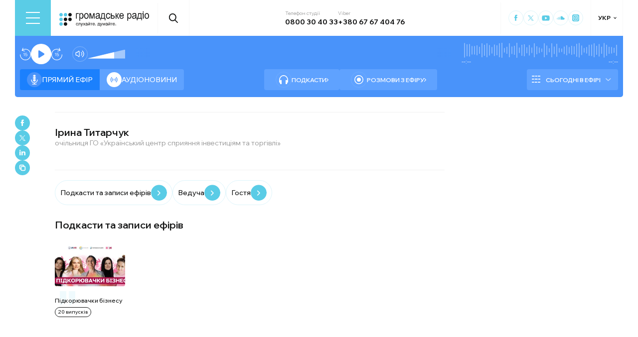

--- FILE ---
content_type: text/html; charset=utf-8
request_url: https://hromadske.radio/persons/iryna-tytarchuk/page/2
body_size: 19564
content:
<!DOCTYPE html><html lang="uk"><head><meta charSet="utf-8"/><meta name="viewport" content="width=device-width, initial-scale=1, minimum-scale=1, maximum-scale=1, user-scalable=no"/><link rel="preload" as="image" href="/logotype.svg" fetchPriority="high"/><link rel="stylesheet" href="/_next/static/css/310cfbd3ae03c91b.css" data-precedence="next"/><link rel="stylesheet" href="/_next/static/css/99a2645341dcd4fa.css" data-precedence="next"/><link rel="stylesheet" href="/_next/static/css/0d47f6606d4b9f86.css" data-precedence="next"/><link rel="stylesheet" href="/_next/static/css/868d1c7338b0730b.css" data-precedence="next"/><link rel="stylesheet" href="/_next/static/css/e6a1964e89fd10bd.css" data-precedence="next"/><link rel="preload" as="script" fetchPriority="low" href="/_next/static/chunks/webpack-d37e25488c3d6f43.js"/><script src="/_next/static/chunks/fd9d1056-03bbf093c9671674.js" async=""></script><script src="/_next/static/chunks/7023-5f7db606d5392142.js" async=""></script><script src="/_next/static/chunks/main-app-0afade4874ace0eb.js" async=""></script><script src="/_next/static/chunks/231-186ad8838db7b8e6.js" async=""></script><script src="/_next/static/chunks/6492-f58420ccb7f797d9.js" async=""></script><script src="/_next/static/chunks/1877-4cfcf72d50b97ce9.js" async=""></script><script src="/_next/static/chunks/app/%5Blocale%5D/layout-c2a12ee6cf8f5d93.js" async=""></script><script src="/_next/static/chunks/5008-16be929341500c12.js" async=""></script><script src="/_next/static/chunks/2269-2483a67ddb660e47.js" async=""></script><script src="/_next/static/chunks/9624-0734a8502fe01461.js" async=""></script><script src="/_next/static/chunks/app/%5Blocale%5D/persons/%5Bslug%5D/page/%5Bpage%5D/page-2934788b43a7db78.js" async=""></script><script src="/_next/static/chunks/app/%5Blocale%5D/error-8a4289a538aac277.js" async=""></script><link rel="preload" href="https://www.googletagmanager.com/gtm.js?id=GTM-KXP37RX" as="script"/><meta name="theme-color" content="#2aa9f6"/><meta name="color-scheme" content="light"/><title>Ірина Титарчук</title><meta name="description" content="«Громадське радіо» — незалежна «розмовна» радіостанція, яка надає неупереджену, об’єктивну та достовірну інформацію й аналіз подій в Україні та світі."/><link rel="manifest" href="/manifest.json" crossorigin="use-credentials"/><link rel="canonical" href="https://hromadske.radio/persons/iryna-tytarchuk"/><meta name="format-detection" content="telephone=no, address=no, email=no"/><meta name="google-site-verification" content="ZAr-pBjwY0aEmGvSWqqSsbv9cORFtGYQdPWZf28-W54"/><meta name="fb:app_id" content="{443191863517470}"/><meta property="og:title" content="Ірина Титарчук"/><meta property="og:description" content="«Громадське радіо» — незалежна «розмовна» радіостанція, яка надає неупереджену, об’єктивну та достовірну інформацію й аналіз подій в Україні та світі."/><meta property="og:site_name" content="Громадське радіо"/><meta property="og:image" content="https://hromadske.radio/og-image.jpg"/><meta property="og:image:width" content="1200"/><meta property="og:image:height" content="630"/><meta name="twitter:card" content="summary_large_image"/><meta name="twitter:site" content="@hromadskeradio"/><meta name="twitter:title" content="Ірина Титарчук"/><meta name="twitter:description" content="«Громадське радіо» — незалежна «розмовна» радіостанція, яка надає неупереджену, об’єктивну та достовірну інформацію й аналіз подій в Україні та світі."/><meta name="twitter:image" content="https://hromadske.radio/og-image.jpg"/><link rel="icon" href="/favicon.png"/><link rel="apple-touch-icon" href="/favicon.png"/><link rel="amphtml" href="https://hromadske.radio/persons/iryna-tytarchuk/amp"/><noscript><img alt="facebook" loading="lazy" width="1" height="1" decoding="async" data-nimg="1" style="color:transparent;display:none" srcSet="/_next/image?url=https%3A%2F%2Fwww.facebook.com%2Ftr%3Fid%3D446205979965871%26ev%3DPageView%26noscript%3D1&amp;w=16&amp;q=75 1x" src="/_next/image?url=https%3A%2F%2Fwww.facebook.com%2Ftr%3Fid%3D446205979965871%26ev%3DPageView%26noscript%3D1&amp;w=16&amp;q=75"/></noscript><script src="/_next/static/chunks/polyfills-78c92fac7aa8fdd8.js" noModule=""></script></head><body class="__variable_762bd2"><noscript><iframe src="https://www.googletagmanager.com/ns.html?id=GTM-KXP37RX" height="0" width="0" style="display:none;visibility:hidden"></iframe></noscript><!--$--><aside class="main_container BannerButkevich_butkevich_banner__pnXgQ"></aside><!--/$--><!--$--><header id="header" class="Header_header_container__mnjV9"><div class="Header_header__1RJ5C"><div class="Header_header_top_level__Zm0e_"><!--$--><div class="BurgerBtn_burger_btn__5_RT8 " aria-label="Toggle menu" aria-expanded="false" role="button"><div class="BurgerBtn_burger_btn__wrap__ukraM"><div class="BurgerBtn_burger_btn__line__h7P3_ BurgerBtn_burger_btn__line_top__fD70f"></div><div class="BurgerBtn_burger_btn__line__h7P3_ BurgerBtn_burger_btn__line_center__vQ52J"></div><div class="BurgerBtn_burger_btn__line__h7P3_ BurgerBtn_burger_btn__line_bottom___MxRq"></div></div></div><div class="BurgerMenu_wrap___XfFo "><div class="BurgerMenu_overflow_container___Mazx"><div class="container"><div class="BurgerMenu_top_circle__E06eg"></div><div class="BurgerMenu_top_row__UMtjw"><div class="BurgerMenu_close_btn__dQEAA"><div class="BurgerMenu_burger_btn__line__w6lcz BurgerMenu_burger_btn__line_top__weOTF"></div><div class="BurgerMenu_burger_btn__line__w6lcz BurgerMenu_burger_btn__line_bottom__SDS4G"></div></div><div class="BurgerMenu_burger_logo__4MD_k"><svg viewBox="0 0 38 38"><use xlink:href="/sprite.svg#logo-burger"></use></svg></div><form class="BurgerMenu_search_form__BTa_x" action=""><input class="BurgerMenu_search_input__C0TWT" id="searchInput" type="text" placeholder="Пошук по сайту" value=""/><div class="BurgerMenu_search_btn__aeeW1"><svg viewBox="0 0 20 22"><use xlink:href="/sprite.svg#search-icon"></use></svg></div></form><div class="BurgerMenu_contacts_wrap__Ejas_"><div class="BurgerMenu_contact_item__1v5Wr"><span class="BurgerMenu_contact_title__ydH_e">Телефон студії</span><a class="BurgerMenu_contact_value__wXnzp" href="tel:0800 30 40 33">0800 30 40 33</a></div><div class="BurgerMenu_contact_item__1v5Wr"><span class="BurgerMenu_contact_title__ydH_e"> Viber: </span><a class="BurgerMenu_contact_value__wXnzp" href="viber://chat?number=%2B380676740476" target="_blank" rel="noopener noreferrer">+380 67 67 404 76</a></div></div><a class="BurgerMenu_schedule_btn__2DOhM" href="/schedule"><svg viewBox="0 0 20 16"><use xlink:href="/sprite.svg#schedule-icon"></use></svg>Розклад програм</a><a class="BurgerMenu_signal_btn__qBBGN" href="/listen"><svg viewBox="0 0 21 16"><use xlink:href="/sprite.svg#signal"></use></svg>Як слухати Громадське радіо</a><!--$--><div class="LocaleSwitcher_lang_switcher_wrap__tMelu LocaleSwitcher_in_burger__XqjP5  ">УКР</div><!--/$--><a class="BurgerMenu_header_nav_donate_link__IDjDx" href="/donate">Підтримати проєкт</a></div><div class="BurgerMenu_middle_row__0s2eN"><nav class="BurgerMenu_sections_wrap__r1VXJ"><div class="BurgerMenu_first_col__NDfTD"><div class="BurgerMenu_menu_name__QsFxG">Розділи</div></div><ul class="BurgerMenu_sections_nav__6z9Zx"><li class="BurgerMenu_sections_nav_item__BJljs"><a class="MenuItem_header_nav_link__dEdcK " href="/columns">Колонки</a></li><li class="BurgerMenu_sections_nav_item__BJljs"><a class="MenuItem_header_nav_link__dEdcK " href="/rubric/krayina">Війна</a></li><li class="BurgerMenu_sections_nav_item__BJljs"><a class="MenuItem_header_nav_link__dEdcK " href="/news">Новини</a></li><li class="BurgerMenu_sections_nav_item__BJljs"><a class="MenuItem_header_nav_link__dEdcK " href="/exclusive">Подкасти</a></li><li class="BurgerMenu_sections_nav_item__BJljs"><a class="MenuItem_header_nav_link__dEdcK " href="/podcasts">Розмови з ефіру</a></li><li class="BurgerMenu_sections_nav_item__BJljs"><a class="MenuItem_header_nav_link__dEdcK " href="/publications">Публікації</a></li><li class="BurgerMenu_sections_nav_item__BJljs"><a class="MenuItem_header_nav_link__dEdcK " href="/videos">Відео</a></li><li class="BurgerMenu_sections_nav_item__BJljs"><a class="MenuItem_header_nav_link__dEdcK " href="/advertising">Реклама</a></li></ul></nav><div class="BurgerMenu_rubrics_wrap__DtPqj"><div class="BurgerMenu_menu_name__QsFxG">Рубрики</div><ul class="BurgerMenu_rubrics_nav__JNwqb"><li class="BurgerMenu_rubrics_nav_item__9FGnk"><a class="MenuItem_header_nav_link__dEdcK " href="/rubric/krayina">Війна</a></li><li class="BurgerMenu_rubrics_nav_item__9FGnk"><a class="MenuItem_header_nav_link__dEdcK " href="/rubric/podiji">Події</a></li><li class="BurgerMenu_rubrics_nav_item__9FGnk"><a class="MenuItem_header_nav_link__dEdcK " href="/rubric/polityka">Політика</a></li><li class="BurgerMenu_rubrics_nav_item__9FGnk"><a class="MenuItem_header_nav_link__dEdcK " href="/rubric/suspilstvo">Суспільство</a></li><li class="BurgerMenu_rubrics_nav_item__9FGnk"><a class="MenuItem_header_nav_link__dEdcK " href="/rubric/kultura">Культура</a></li><li class="BurgerMenu_rubrics_nav_item__9FGnk"><a class="MenuItem_header_nav_link__dEdcK " href="/rubric/economy">Економіка</a></li><li class="BurgerMenu_rubrics_nav_item__9FGnk"><a class="MenuItem_header_nav_link__dEdcK " href="/rubric/prava-lyudyny">Права людини</a></li><li class="BurgerMenu_rubrics_nav_item__9FGnk"><a class="MenuItem_header_nav_link__dEdcK " href="/rubric/za-kordonom">За кордоном</a></li><li class="BurgerMenu_rubrics_nav_item__9FGnk"><a class="MenuItem_header_nav_link__dEdcK " href="/rubric/zdorovya">Здоров'я</a></li><li class="BurgerMenu_rubrics_nav_item__9FGnk"><a class="MenuItem_header_nav_link__dEdcK " href="/rubric/nauka">Наука</a></li><li class="BurgerMenu_rubrics_nav_item__9FGnk"><a class="MenuItem_header_nav_link__dEdcK " href="/rubric/osvita">Освіта</a></li><li class="BurgerMenu_rubrics_nav_item__9FGnk"><a class="MenuItem_header_nav_link__dEdcK " href="/rubric/sport">Спорт</a></li></ul></div></div><div class="BurgerMenu_bottom_row__ZNVWZ"><div class="BurgerMenu_pages_menu_wrap__92waV"><div class="BurgerMenu_first_col__NDfTD"><div class="BurgerMenu_menu_name__QsFxG">Меню</div></div><ul class="BurgerMenu_pages_nav__LwUJU"><li class="BurgerMenu_pages_nav_item__04BQd"><a class="MenuItem_header_nav_link__dEdcK " href="/about">Про нас</a></li><li class="BurgerMenu_pages_nav_item__04BQd"><a class="MenuItem_header_nav_link__dEdcK " href="/team">Команда</a></li><li class="BurgerMenu_pages_nav_item__04BQd"><a class="MenuItem_header_nav_link__dEdcK " href="/listen">Як нас слухати</a></li><li class="BurgerMenu_pages_nav_item__04BQd"><a class="MenuItem_header_nav_link__dEdcK " href="/project-news">Новини проекту</a></li><li class="BurgerMenu_pages_nav_item__04BQd"><a class="MenuItem_header_nav_link__dEdcK " href="/donors">Донори</a></li><li class="BurgerMenu_pages_nav_item__04BQd"><a class="MenuItem_header_nav_link__dEdcK " href="/advertising">Реклама</a></li><li class="BurgerMenu_pages_nav_item__04BQd"><a class="MenuItem_header_nav_link__dEdcK " href="/vacancies">Вакансії</a></li><li class="BurgerMenu_pages_nav_item__04BQd"><a class="MenuItem_header_nav_link__dEdcK " href="/tenders">Тендери</a></li><li class="BurgerMenu_pages_nav_item__04BQd"><a class="MenuItem_header_nav_link__dEdcK " href="/contacts">Контакти</a></li><li class="BurgerMenu_pages_nav_item__04BQd"><a class="MenuItem_header_nav_link__dEdcK " href="/donate">Підтримати</a></li></ul></div><div class="BurgerMenu_socials_wrap__4UYLR"><a class="BurgerMenu_socials_item__R6W3L" target="_blank" aria-label="Hromadske Radio on Facebook" href="https://www.facebook.com/hromadske.radio/"><svg viewBox="0 0 40 40"><use xlink:href="/sprite.svg#facebook"></use></svg></a><a class="BurgerMenu_socials_item__R6W3L" target="_blank" aria-label="Hromadske Radio on Twitter" href="https://twitter.com/HromRadio_eng"><svg viewBox="0 0 40 40"><use xlink:href="/sprite.svg#twitter"></use></svg></a><a class="BurgerMenu_socials_item__R6W3L" target="_blank" aria-label="Hromadske Radio on Youtube" href="https://www.youtube.com/user/Hromadskeradio"><svg viewBox="0 0 40 40"><use xlink:href="/sprite.svg#youtube"></use></svg></a><a class="BurgerMenu_socials_item__R6W3L" target="_blank" aria-label="Hromadske Radio on Soundcloud" href="https://soundcloud.com/hromadske-radio"><svg viewBox="0 0 40 40"><use xlink:href="/sprite.svg#soundcloud"></use></svg></a><a class="BurgerMenu_socials_item__R6W3L" target="_blank" aria-label="RSS" href="https://hromadske.radio/feed"><svg viewBox="0 0 40 40"><use xlink:href="/sprite.svg#rss"></use></svg></a><a class="BurgerMenu_socials_item__R6W3L" target="_blank" aria-label="Hromadske Radio on Google news" href="https://news.google.com/publications/CAAqBwgKMMiwjwswstqiAw"><svg viewBox="0 0 40 40"><use xlink:href="/sprite.svg#google-news"></use></svg></a><a class="BurgerMenu_socials_item__R6W3L" target="_blank" aria-label="Hromadske Radio on Instagram" href="https://www.instagram.com/hromadske_radio"><svg viewBox="0 0 40 40"><use xlink:href="/sprite.svg#instagram"></use></svg></a></div></div><div class="BurgerMenu_bottom_circle__ZVrwN"></div></div></div></div><!--/$--><a class="Header_logo__X2AKx" href="/"><img alt="logo" fetchPriority="high" width="180" height="30" decoding="async" data-nimg="1" style="color:transparent" src="/logotype.svg"/></a><!--$--><div><div class="Search_search_btn__PL0Is"><svg viewBox="0 0 20 22"><use xlink:href="/sprite.svg#search-icon"></use></svg></div></div><!--/$--><div class="Header_contacts_wrap__VJ6bi"><div class="Header_contact_item__Wcabj"><span class="Header_contact_title__LZINC">Телефон студії</span><a class="Header_contact_value__xABqJ" href="tel:0800304033">0800 30 40 33</a></div><div class="Header_contact_item__Wcabj"><span class="Header_contact_title__LZINC">Viber</span><a rel="noopener noreferrer" target="_blank" class="Header_contact_value__xABqJ" href="viber://chat?number=%2B380676740476">+380 67 67 404 76</a></div></div><div class="Header_socials_wrap__7yVX4"><a class="Header_socials_item__jcKGG" target="_blank" aria-label="Hromadske Radio on Facebook" href="https://www.facebook.com/hromadske.radio/"><svg viewBox="0 0 40 40"><use xlink:href="/sprite.svg#facebook"></use></svg></a><a class="Header_socials_item__jcKGG" target="_blank" aria-label="Hromadske Radio on Twitter" href="https://twitter.com/HromRadio_eng"><svg viewBox="0 0 40 40"><use xlink:href="/sprite.svg#twitter"></use></svg></a><a class="Header_socials_item__jcKGG" target="_blank" aria-label="Hromadske Radio on Youtube" href="https://www.youtube.com/user/Hromadskeradio"><svg viewBox="0 0 40 40"><use xlink:href="/sprite.svg#youtube"></use></svg></a><a class="Header_socials_item__jcKGG" target="_blank" aria-label="Hromadske Radio on Soundcloud" href="https://soundcloud.com/hromadske-radio"><svg viewBox="0 0 40 40"><use xlink:href="/sprite.svg#soundcloud"></use></svg></a><a class="Header_socials_item__jcKGG" target="_blank" aria-label="Hromadske Radio on Instagram" href="https://www.instagram.com/hromadske_radio"><svg viewBox="0 0 40 40"><use xlink:href="/sprite.svg#instagram"></use></svg></a></div><!--$--><div class="LocaleSwitcher_lang_switcher_wrap__tMelu   ">УКР</div><!--/$--></div></div></header><nav id="topNav" class="Header_top_nav_container__u0fju"><div class="Header_header__1RJ5C"><div class="Header_header_wrap__pXp5n"><ul class="Header_header_nav__juRir"><li class="Header_header_nav_item__013sg"><a class="MenuItem_header_nav_link__dEdcK " href="/columns">Колонки</a></li><li class="Header_header_nav_item__013sg"><a class="MenuItem_header_nav_link__dEdcK " href="/rubric/krayina">Війна</a></li><li class="Header_header_nav_item__013sg"><a class="MenuItem_header_nav_link__dEdcK " href="/news">Новини</a></li><li class="Header_header_nav_item__013sg"><a class="MenuItem_header_nav_link__dEdcK " href="/exclusive">Подкасти</a></li><li class="Header_header_nav_item__013sg"><a class="MenuItem_header_nav_link__dEdcK " href="/podcasts">Розмови з ефіру</a></li><li class="Header_header_nav_item__013sg"><a class="MenuItem_header_nav_link__dEdcK " href="/publications">Публікації</a></li><li class="Header_header_nav_item__013sg"><a class="MenuItem_header_nav_link__dEdcK " href="/videos">Відео</a></li><li class="Header_header_nav_item__013sg"><a class="MenuItem_header_nav_link__dEdcK " href="/advertising">Реклама</a></li><a class="Header_header_nav_donate_link__eDGoL" href="/donate">Підтримати</a></ul></div></div></nav><!--/$--><!--$!--><template data-dgst="BAILOUT_TO_CLIENT_SIDE_RENDERING"></template><!--/$--><!--$--><!--$--><div class="player-wrap"><div class="container"><div class="Player_inner_wrap__Ebhpw"><section class="Player_player__LYGKe"><div class="Player_player__control_elements__XGAOo"><div class="Player_track_name__yyyQD "><div class="Player_track_name__wrap__K_Erf"><span></span><span></span></div></div><div class="Player_track_duration__wrap__6cwnJ"><div class="Player_track_wave__AtUbp"><input aria-label="Зміна поточного положення часової мітки аудіо" type="range" id="track" max="0" name="time" value="0"/><svg id="svg" xmlns="http://www.w3.org/2000/svg" viewBox="0 0 280 30"><clipPath id="fieldClip"></clipPath></svg><div class="Player_track_wave_range__6PLQA"></div><div class="Player_track_wave_range_active__RBVSU" style="width:0"></div></div><div class="Player_track_current_position__juNQ3">--:--</div><div class="Player_track_duration__1MCA_">--:--</div></div><div class="Player_play_btn__group__H11m4"><button role="button" aria-label="Перемотати на 15 сек." class="Player_back_btn__wJf0J "><svg viewBox="0 0 26 29"><use xlink:href="/sprite.svg#back"></use></svg><span class="Player_back_btn__tooltip__tKcnq">Перемотати на 15 сек.</span></button><button aria-label="Старт / Пауза" role="button" class="Player_play_btn__FeGEW" data-testid="play-pause"><div class="PlayPause_play_btn__02Mnu "><svg viewBox="0 0 15 19"><use xlink:href="/sprite.svg#play"></use></svg></div><span class="Player_play_btn__tooltip__2hfvw">Старт аудіо</span></button><button role="button" aria-label="Перемотати на 15 сек." class="Player_forward_btn__ZJpnA "><svg viewBox="0 0 26 29"><use xlink:href="/sprite.svg#forward"></use></svg><span class="Player_forward_btn__tooltip__QgsfV">Перемотати на 15 сек.</span></button></div><div class="Player_volume_btn__group__qd67m"><div class="Player_mute_btn__qlKSg
                     
                  "><svg viewBox="0 0 20 18"><use xlink:href="/sprite.svg#mute"></use></svg><span class="Player_mute_btn__tooltip__iGAab">Ввімкнути звук</span></div><div class="Player_volume_control__1bEfd"><input aria-label="Зміна гучності" class="Player_volume_control_input__6fmG3" type="range" id="volume" min="0.01" max="1" step=".01" name="volume" value="0.7"/><div class="Player_volume_control_range__9bmLt" style="width:70%"></div></div></div></div><div class="Player_player__btns_wrap__3Uh7I"><div class="Player_player__mode__gIidN"><div class="Player_player__mode_live__2P_hx Player_active__zg_ye"><svg viewBox="0 0 40 40"><use xlink:href="/sprite.svg#live"></use></svg>Прямий ефiр</div><div class="Player_player__mode_last_news__eHyty "><svg viewBox="0 0 30 30"><use xlink:href="/sprite.svg#broadcast"></use></svg>Аудіоновини</div></div><div class="Player_player__links__iuVGP"><a class="Player_player__podcasts__puHbl " href="/exclusive"><div class="Player_player__podcasts_icon__x1f15"><svg viewBox="0 0 18 18"><use xlink:href="/sprite.svg#headphones"></use></svg></div>Подкасти</a><a class="Player_player__broadcast__2j8v_ " href="/podcasts"><div class="Player_player__broadcast_icon__qQfxE"><svg viewBox="0 0 18 18"><use xlink:href="/sprite.svg#record"></use></svg></div>Розмови з ефіру</a></div></div><div class="Player_player__ads_wrap__D7XIx"><div class="r100058"></div><a class="Player_player__ads_link__ud9e6" href="/advertising">Розміщення реклами на сайті</a></div></section><div class="Player_player__ads_wrap__D7XIx banner-block"></div></div></div></div><!--/$--><!--/$--><main class="main_container"><div class="SharePost_sharing_section__81uEr SharePost_desktop__udMls"><div class="SharePost_sharing_list__uLjhO"><a class="SharePost_sharing_item__tkZ__" target="_blank" aria-label="Share to Facebook" href="https://www.facebook.com/sharer/sharer.php?u=null"><svg viewBox="0 0 40 40"><use xlink:href="/sprite.svg#facebook"></use></svg></a><a class="SharePost_sharing_item__tkZ__" target="_blank" aria-label="Share to Twitter" href="https://twitter.com/intent/tweet?url=null"><svg viewBox="0 0 40 40"><use xlink:href="/sprite.svg#twitter"></use></svg></a><a class="SharePost_sharing_item__tkZ__" target="_blank" aria-label="Share to Linkedin" href="https://www.linkedin.com/sharing/share-offsite/?url=null"><svg viewBox="0 0 30 30"><use xlink:href="/sprite.svg#linkedin"></use></svg></a><div class="SharePost_sharing_item__tkZ__"><svg viewBox="0 0 30 30"><use xlink:href="/sprite.svg#copy-icon"></use></svg></div></div></div><div class="page_single_container__K96As"><div class="page_single_header__NxbqF"><div class="page_single_header__top_row__1UXVx"><div class="page_person_info__0BALy"><h1 class="page_title__LooTW">Ірина Титарчук</h1><div class="page_position__j_giF">очільниця ГО «Український центр сприяння інвестиціям та торгівлі»</div><div class="page_socials__UjZxs"></div></div></div></div><nav class="page_person_nav__vcNlh"><a class="page_person_nav__item__3XKCo" href="#podcasts">Подкасти та записи ефірів</a><a class="page_person_nav__item__3XKCo" href="#host">Ведуча</a><a class="page_person_nav__item__3XKCo" href="#guest">Гостя</a></nav><div id="podcasts" class="page_podcasts___baX3"><h3 class="page_podcasts__title__zXcu1">Подкасти та записи ефірів</h3><div class="page_podcasts__wrap___Ooke"><div class="page_podcasts__item__U4bhf"><a class="items-link" href="/podcasts/pidkoriuvachky-biznesu"></a><div class="page_podcasts__img__yl_AR"><img alt="Підкорювачки бізнесу" loading="lazy" width="142" height="88" decoding="async" data-nimg="1" style="color:transparent" srcSet="/_next/image?url=https%3A%2F%2Fstatic.hromadske.radio%2F2024%2F02%2F1025kh450-2-450x290.png&amp;w=256&amp;q=75 1x, /_next/image?url=https%3A%2F%2Fstatic.hromadske.radio%2F2024%2F02%2F1025kh450-2-450x290.png&amp;w=384&amp;q=75 2x" src="/_next/image?url=https%3A%2F%2Fstatic.hromadske.radio%2F2024%2F02%2F1025kh450-2-450x290.png&amp;w=384&amp;q=75"/></div><div class="page_podcasts__name__E8u_k">Підкорювачки бізнесу</div><div class="page_podcasts__count__9_bgA">20<!-- --> <!-- -->випусків</div></div></div></div><div class="page_episodes__s9h7z"><h3 class="page_episodes__title__98tr2">Випуски за участі</h3><div id="host" class="page_episodes__groupe__gdUy6"><h4 class="page_podcasts__title__zXcu1">Ведуча</h4><div class="page_episodes__wrap__Alsdi"><article class="PostPreview_article__80LAV    "><a class="PostPreview_link__FxyaC" href="/podcasts/pidkoriuvachky-biznesu/zhintsi-u-sferi-elektromobiliv-vazhko-ale-treba-profesiyno-rukhatysia-do-svoiei-tsili-liena-artemenko"></a><div class="PostPreview_wrap__noUjU"><div class="PostPreview_cover_image__WE1_t"><img alt="Жінці у сфері електрокарів важко, але треба професійно рухатися до своєї мети — Лєна Артеменко" loading="lazy" width="222" height="144" decoding="async" data-nimg="1" style="color:transparent;background-size:cover;background-position:50% 50%;background-repeat:no-repeat;background-image:url(&quot;[data-uri]&quot;)" sizes="(max-width: 576px) 50vw, 25vw" srcSet="/_next/image?url=https%3A%2F%2Fstatic.hromadske.radio%2F2024%2F06%2Funnamed-450x290.png&amp;w=256&amp;q=75 256w, /_next/image?url=https%3A%2F%2Fstatic.hromadske.radio%2F2024%2F06%2Funnamed-450x290.png&amp;w=384&amp;q=75 384w, /_next/image?url=https%3A%2F%2Fstatic.hromadske.radio%2F2024%2F06%2Funnamed-450x290.png&amp;w=576&amp;q=75 576w, /_next/image?url=https%3A%2F%2Fstatic.hromadske.radio%2F2024%2F06%2Funnamed-450x290.png&amp;w=1024&amp;q=75 1024w, /_next/image?url=https%3A%2F%2Fstatic.hromadske.radio%2F2024%2F06%2Funnamed-450x290.png&amp;w=1366&amp;q=75 1366w" src="/_next/image?url=https%3A%2F%2Fstatic.hromadske.radio%2F2024%2F06%2Funnamed-450x290.png&amp;w=1366&amp;q=75"/></div><div class="PostPreview_content__nswOf"><div class="PostPreview_type__eAojH"><a class="PostPreview_type__eAojH" href="//podcast-episodes">Випуски подкасту</a></div><div class="PostPreview_play_btn_wrap__on_image__smCNb"><button class="PostPreview_play__yHGM9" aria-label="Play Audio version"><div class="PostPreview_play__wrap__Wi0Zk"><svg viewBox="0 0 40 40"><use xlink:href="/sprite.svg#playme"></use></svg></div></button></div><h3 class="PostPreview_title__HmJlu"><span>Жінці у сфері електрокарів важко, але треба професійно рухатися до своєї мети — Лєна Артеменко</span></h3><div class="PostPreview_date__oVa0L"><time dateTime="2024-06-05T13:18:09">05.06.2024, 13:18</time></div></div></div></article><article class="PostPreview_article__80LAV    "><a class="PostPreview_link__FxyaC" href="/podcasts/pidkoriuvachky-biznesu/yak-zarobliaty-na-pozhyvnykh-seredovyshchakh-dlia-bakteriy"></a><div class="PostPreview_wrap__noUjU"><div class="PostPreview_cover_image__WE1_t"><img alt="Як заробляти на поживних середовищах для бактерій" loading="lazy" width="222" height="144" decoding="async" data-nimg="1" style="color:transparent;background-size:cover;background-position:50% 50%;background-repeat:no-repeat;background-image:url(&quot;[data-uri]&quot;)" sizes="(max-width: 576px) 50vw, 25vw" srcSet="/_next/image?url=https%3A%2F%2Fstatic.hromadske.radio%2F2024%2F05%2F1200kh750-9-450x290.png&amp;w=256&amp;q=75 256w, /_next/image?url=https%3A%2F%2Fstatic.hromadske.radio%2F2024%2F05%2F1200kh750-9-450x290.png&amp;w=384&amp;q=75 384w, /_next/image?url=https%3A%2F%2Fstatic.hromadske.radio%2F2024%2F05%2F1200kh750-9-450x290.png&amp;w=576&amp;q=75 576w, /_next/image?url=https%3A%2F%2Fstatic.hromadske.radio%2F2024%2F05%2F1200kh750-9-450x290.png&amp;w=1024&amp;q=75 1024w, /_next/image?url=https%3A%2F%2Fstatic.hromadske.radio%2F2024%2F05%2F1200kh750-9-450x290.png&amp;w=1366&amp;q=75 1366w" src="/_next/image?url=https%3A%2F%2Fstatic.hromadske.radio%2F2024%2F05%2F1200kh750-9-450x290.png&amp;w=1366&amp;q=75"/></div><div class="PostPreview_content__nswOf"><div class="PostPreview_type__eAojH"><a class="PostPreview_type__eAojH" href="//podcast-episodes">Випуски подкасту</a></div><div class="PostPreview_play_btn_wrap__on_image__smCNb"><button class="PostPreview_play__yHGM9" aria-label="Play Audio version"><div class="PostPreview_play__wrap__Wi0Zk"><svg viewBox="0 0 40 40"><use xlink:href="/sprite.svg#playme"></use></svg></div></button></div><h3 class="PostPreview_title__HmJlu"><span>Як заробляти на поживних середовищах для бактерій</span></h3><div class="PostPreview_date__oVa0L"><time dateTime="2024-05-29T16:00:28">29.05.2024, 16:00</time></div></div></div></article><article class="PostPreview_article__80LAV    "><a class="PostPreview_link__FxyaC" href="/podcasts/pidkoriuvachky-biznesu/yak-podushky-obiymashky-z-odesy-polipshuiut-emotsiynyy-stan-doroslykh-i-ditey"></a><div class="PostPreview_wrap__noUjU"><div class="PostPreview_cover_image__WE1_t"><img alt="Як подушки-обіймашки з Одеси поліпшують емоційний стан дорослих і дітей" loading="lazy" width="222" height="144" decoding="async" data-nimg="1" style="color:transparent;background-size:cover;background-position:50% 50%;background-repeat:no-repeat;background-image:url(&quot;[data-uri]&quot;)" sizes="(max-width: 576px) 50vw, 25vw" srcSet="/_next/image?url=https%3A%2F%2Fstatic.hromadske.radio%2F2024%2F04%2F1200kh750-8-450x290.png&amp;w=256&amp;q=75 256w, /_next/image?url=https%3A%2F%2Fstatic.hromadske.radio%2F2024%2F04%2F1200kh750-8-450x290.png&amp;w=384&amp;q=75 384w, /_next/image?url=https%3A%2F%2Fstatic.hromadske.radio%2F2024%2F04%2F1200kh750-8-450x290.png&amp;w=576&amp;q=75 576w, /_next/image?url=https%3A%2F%2Fstatic.hromadske.radio%2F2024%2F04%2F1200kh750-8-450x290.png&amp;w=1024&amp;q=75 1024w, /_next/image?url=https%3A%2F%2Fstatic.hromadske.radio%2F2024%2F04%2F1200kh750-8-450x290.png&amp;w=1366&amp;q=75 1366w" src="/_next/image?url=https%3A%2F%2Fstatic.hromadske.radio%2F2024%2F04%2F1200kh750-8-450x290.png&amp;w=1366&amp;q=75"/></div><div class="PostPreview_content__nswOf"><div class="PostPreview_type__eAojH"><a class="PostPreview_type__eAojH" href="//podcast-episodes">Випуски подкасту</a></div><div class="PostPreview_play_btn_wrap__on_image__smCNb"><button class="PostPreview_play__yHGM9" aria-label="Play Audio version"><div class="PostPreview_play__wrap__Wi0Zk"><svg viewBox="0 0 40 40"><use xlink:href="/sprite.svg#playme"></use></svg></div></button></div><h3 class="PostPreview_title__HmJlu"><span>Як подушки-обіймашки з Одеси поліпшують емоційний стан дорослих і дітей</span></h3><div class="PostPreview_date__oVa0L"><time dateTime="2024-04-17T09:04:39">17.04.2024, 09:04</time></div></div></div></article><article class="PostPreview_article__80LAV    "><a class="PostPreview_link__FxyaC" href="/podcasts/pidkoriuvachky-biznesu/yak-napivportselianova-svichka-narodzhennia-natsii-pov-iazuie-z-domom"></a><div class="PostPreview_wrap__noUjU"><div class="PostPreview_cover_image__WE1_t"><img alt="Як напівпорцелянова свічка «Народження нації» пов’язує з домом" loading="lazy" width="222" height="144" decoding="async" data-nimg="1" style="color:transparent;background-size:cover;background-position:50% 50%;background-repeat:no-repeat;background-image:url(&quot;[data-uri]&quot;)" sizes="(max-width: 576px) 50vw, 25vw" srcSet="/_next/image?url=https%3A%2F%2Fstatic.hromadske.radio%2F2024%2F04%2F1200kh750-7-450x290.png&amp;w=256&amp;q=75 256w, /_next/image?url=https%3A%2F%2Fstatic.hromadske.radio%2F2024%2F04%2F1200kh750-7-450x290.png&amp;w=384&amp;q=75 384w, /_next/image?url=https%3A%2F%2Fstatic.hromadske.radio%2F2024%2F04%2F1200kh750-7-450x290.png&amp;w=576&amp;q=75 576w, /_next/image?url=https%3A%2F%2Fstatic.hromadske.radio%2F2024%2F04%2F1200kh750-7-450x290.png&amp;w=1024&amp;q=75 1024w, /_next/image?url=https%3A%2F%2Fstatic.hromadske.radio%2F2024%2F04%2F1200kh750-7-450x290.png&amp;w=1366&amp;q=75 1366w" src="/_next/image?url=https%3A%2F%2Fstatic.hromadske.radio%2F2024%2F04%2F1200kh750-7-450x290.png&amp;w=1366&amp;q=75"/></div><div class="PostPreview_content__nswOf"><div class="PostPreview_type__eAojH"><a class="PostPreview_type__eAojH" href="//podcast-episodes">Випуски подкасту</a></div><div class="PostPreview_play_btn_wrap__on_image__smCNb"><button class="PostPreview_play__yHGM9" aria-label="Play Audio version"><div class="PostPreview_play__wrap__Wi0Zk"><svg viewBox="0 0 40 40"><use xlink:href="/sprite.svg#playme"></use></svg></div></button></div><h3 class="PostPreview_title__HmJlu"><span>Як напівпорцелянова свічка «Народження нації» пов’язує з домом</span></h3><div class="PostPreview_date__oVa0L"><time dateTime="2024-04-10T11:50:38">10.04.2024, 11:50</time></div></div></div></article><article class="PostPreview_article__80LAV    "><a class="PostPreview_link__FxyaC" href="/podcasts/pidkoriuvachky-biznesu/yak-pislia-zruynovanoho-vyrobnytstva-v-mariupoli-pochaty-biznes-na-zakarpatti-z-nulia"></a><div class="PostPreview_wrap__noUjU"><div class="PostPreview_cover_image__WE1_t"><img alt="Як після зруйнованого виробництва в Маріуполі почати бізнес на Закарпатті з нуля" loading="lazy" width="222" height="144" decoding="async" data-nimg="1" style="color:transparent;background-size:cover;background-position:50% 50%;background-repeat:no-repeat;background-image:url(&quot;[data-uri]&quot;)" sizes="(max-width: 576px) 50vw, 25vw" srcSet="/_next/image?url=https%3A%2F%2Fstatic.hromadske.radio%2F2024%2F04%2F1200kh750-5-450x290.png&amp;w=256&amp;q=75 256w, /_next/image?url=https%3A%2F%2Fstatic.hromadske.radio%2F2024%2F04%2F1200kh750-5-450x290.png&amp;w=384&amp;q=75 384w, /_next/image?url=https%3A%2F%2Fstatic.hromadske.radio%2F2024%2F04%2F1200kh750-5-450x290.png&amp;w=576&amp;q=75 576w, /_next/image?url=https%3A%2F%2Fstatic.hromadske.radio%2F2024%2F04%2F1200kh750-5-450x290.png&amp;w=1024&amp;q=75 1024w, /_next/image?url=https%3A%2F%2Fstatic.hromadske.radio%2F2024%2F04%2F1200kh750-5-450x290.png&amp;w=1366&amp;q=75 1366w" src="/_next/image?url=https%3A%2F%2Fstatic.hromadske.radio%2F2024%2F04%2F1200kh750-5-450x290.png&amp;w=1366&amp;q=75"/></div><div class="PostPreview_content__nswOf"><div class="PostPreview_type__eAojH"><a class="PostPreview_type__eAojH" href="//podcast-episodes">Випуски подкасту</a></div><div class="PostPreview_play_btn_wrap__on_image__smCNb"><button class="PostPreview_play__yHGM9" aria-label="Play Audio version"><div class="PostPreview_play__wrap__Wi0Zk"><svg viewBox="0 0 40 40"><use xlink:href="/sprite.svg#playme"></use></svg></div></button></div><h3 class="PostPreview_title__HmJlu"><span>Як після зруйнованого виробництва в Маріуполі почати бізнес на Закарпатті з нуля</span></h3><div class="PostPreview_date__oVa0L"><time dateTime="2024-04-03T11:20:32">03.04.2024, 11:20</time></div></div></div></article><article class="PostPreview_article__80LAV    "><a class="PostPreview_link__FxyaC" href="/podcasts/pidkoriuvachky-biznesu/ukraintsi-pochaly-stavytysia-do-lokalnykh-produktiv-z-povahoiu-anastasiia-arhunova"></a><div class="PostPreview_wrap__noUjU"><div class="PostPreview_cover_image__WE1_t"><img alt="«Українці почали ставитися до локальних продуктів з повагою» — Анастасія Аргунова" loading="lazy" width="222" height="144" decoding="async" data-nimg="1" style="color:transparent;background-size:cover;background-position:50% 50%;background-repeat:no-repeat;background-image:url(&quot;[data-uri]&quot;)" sizes="(max-width: 576px) 50vw, 25vw" srcSet="/_next/image?url=https%3A%2F%2Fstatic.hromadske.radio%2F2024%2F03%2F1200kh750-4-450x290.png&amp;w=256&amp;q=75 256w, /_next/image?url=https%3A%2F%2Fstatic.hromadske.radio%2F2024%2F03%2F1200kh750-4-450x290.png&amp;w=384&amp;q=75 384w, /_next/image?url=https%3A%2F%2Fstatic.hromadske.radio%2F2024%2F03%2F1200kh750-4-450x290.png&amp;w=576&amp;q=75 576w, /_next/image?url=https%3A%2F%2Fstatic.hromadske.radio%2F2024%2F03%2F1200kh750-4-450x290.png&amp;w=1024&amp;q=75 1024w, /_next/image?url=https%3A%2F%2Fstatic.hromadske.radio%2F2024%2F03%2F1200kh750-4-450x290.png&amp;w=1366&amp;q=75 1366w" src="/_next/image?url=https%3A%2F%2Fstatic.hromadske.radio%2F2024%2F03%2F1200kh750-4-450x290.png&amp;w=1366&amp;q=75"/></div><div class="PostPreview_content__nswOf"><div class="PostPreview_type__eAojH"><a class="PostPreview_type__eAojH" href="//podcast-episodes">Випуски подкасту</a></div><div class="PostPreview_play_btn_wrap__on_image__smCNb"><button class="PostPreview_play__yHGM9" aria-label="Play Audio version"><div class="PostPreview_play__wrap__Wi0Zk"><svg viewBox="0 0 40 40"><use xlink:href="/sprite.svg#playme"></use></svg></div></button></div><h3 class="PostPreview_title__HmJlu"><span>«Українці почали ставитися до локальних продуктів з повагою» — Анастасія Аргунова</span></h3><div class="PostPreview_date__oVa0L"><time dateTime="2024-03-27T16:10:09">27.03.2024, 16:10</time></div></div></div></article><article class="PostPreview_article__80LAV    "><a class="PostPreview_link__FxyaC" href="/podcasts/pidkoriuvachky-biznesu/mozhna-rozpovidaty-iakyy-klasnyy-ukrainskyy-produkt-odnak-iakshcho-vin-ne-diievyy-yoho-ne-kupuvatymut-viktoriia-maslova"></a><div class="PostPreview_wrap__noUjU"><div class="PostPreview_cover_image__WE1_t"><img alt="Можна розповідати, який класний український продукт, однак, якщо він не дієвий, його не купуватимуть — Вікторія Маслова" loading="lazy" width="222" height="144" decoding="async" data-nimg="1" style="color:transparent;background-size:cover;background-position:50% 50%;background-repeat:no-repeat;background-image:url(&quot;[data-uri]&quot;)" sizes="(max-width: 576px) 50vw, 25vw" srcSet="/_next/image?url=https%3A%2F%2Fstatic.hromadske.radio%2F2024%2F03%2F1200kh750-3-450x290.png&amp;w=256&amp;q=75 256w, /_next/image?url=https%3A%2F%2Fstatic.hromadske.radio%2F2024%2F03%2F1200kh750-3-450x290.png&amp;w=384&amp;q=75 384w, /_next/image?url=https%3A%2F%2Fstatic.hromadske.radio%2F2024%2F03%2F1200kh750-3-450x290.png&amp;w=576&amp;q=75 576w, /_next/image?url=https%3A%2F%2Fstatic.hromadske.radio%2F2024%2F03%2F1200kh750-3-450x290.png&amp;w=1024&amp;q=75 1024w, /_next/image?url=https%3A%2F%2Fstatic.hromadske.radio%2F2024%2F03%2F1200kh750-3-450x290.png&amp;w=1366&amp;q=75 1366w" src="/_next/image?url=https%3A%2F%2Fstatic.hromadske.radio%2F2024%2F03%2F1200kh750-3-450x290.png&amp;w=1366&amp;q=75"/></div><div class="PostPreview_content__nswOf"><div class="PostPreview_type__eAojH"><a class="PostPreview_type__eAojH" href="//podcast-episodes">Випуски подкасту</a></div><div class="PostPreview_play_btn_wrap__on_image__smCNb"><button class="PostPreview_play__yHGM9" aria-label="Play Audio version"><div class="PostPreview_play__wrap__Wi0Zk"><svg viewBox="0 0 40 40"><use xlink:href="/sprite.svg#playme"></use></svg></div></button></div><h3 class="PostPreview_title__HmJlu"><span>Можна розповідати, який класний український продукт, однак, якщо він не дієвий, його не купуватимуть — Вікторія Маслова</span></h3><div class="PostPreview_date__oVa0L"><time dateTime="2024-03-20T11:40:36">20.03.2024, 11:40</time></div></div></div></article><article class="PostPreview_article__80LAV    "><a class="PostPreview_link__FxyaC" href="/podcasts/pidkoriuvachky-biznesu/viyna-i-kryza-tse-mozhlyvist-vtilyty-svoiu-biznes-ideiu-marta-krasnoshchoka"></a><div class="PostPreview_wrap__noUjU"><div class="PostPreview_cover_image__WE1_t"><img alt="Війна і криза  —  це можливість втілити свою бізнес-ідею  —  Марта Краснощока" loading="lazy" width="222" height="144" decoding="async" data-nimg="1" style="color:transparent;background-size:cover;background-position:50% 50%;background-repeat:no-repeat;background-image:url(&quot;[data-uri]&quot;)" sizes="(max-width: 576px) 50vw, 25vw" srcSet="/_next/image?url=https%3A%2F%2Fstatic.hromadske.radio%2F2024%2F03%2F1200kh750-2-450x290.png&amp;w=256&amp;q=75 256w, /_next/image?url=https%3A%2F%2Fstatic.hromadske.radio%2F2024%2F03%2F1200kh750-2-450x290.png&amp;w=384&amp;q=75 384w, /_next/image?url=https%3A%2F%2Fstatic.hromadske.radio%2F2024%2F03%2F1200kh750-2-450x290.png&amp;w=576&amp;q=75 576w, /_next/image?url=https%3A%2F%2Fstatic.hromadske.radio%2F2024%2F03%2F1200kh750-2-450x290.png&amp;w=1024&amp;q=75 1024w, /_next/image?url=https%3A%2F%2Fstatic.hromadske.radio%2F2024%2F03%2F1200kh750-2-450x290.png&amp;w=1366&amp;q=75 1366w" src="/_next/image?url=https%3A%2F%2Fstatic.hromadske.radio%2F2024%2F03%2F1200kh750-2-450x290.png&amp;w=1366&amp;q=75"/></div><div class="PostPreview_content__nswOf"><div class="PostPreview_type__eAojH"><a class="PostPreview_type__eAojH" href="//podcast-episodes">Випуски подкасту</a></div><div class="PostPreview_play_btn_wrap__on_image__smCNb"><button class="PostPreview_play__yHGM9" aria-label="Play Audio version"><div class="PostPreview_play__wrap__Wi0Zk"><svg viewBox="0 0 40 40"><use xlink:href="/sprite.svg#playme"></use></svg></div></button></div><h3 class="PostPreview_title__HmJlu"><span>Війна і криза  —  це можливість втілити свою бізнес-ідею  —  Марта Краснощока</span></h3><div class="PostPreview_date__oVa0L"><time dateTime="2024-03-13T11:10:02">13.03.2024, 11:10</time></div></div></div></article></div></div><div id="guest" class="page_episodes__groupe__gdUy6"><h4 class="page_podcasts__title__zXcu1">Гостя</h4><div class="page_episodes__wrap__Alsdi"><article class="PostPreview_article__80LAV    "><a class="PostPreview_link__FxyaC" href="/podcasts/rankova-hvylya/potribno-250-rokiv-shchob-dosiahty-hendernoi-rivnosti-v-ekonomitsi-spivorhanizatorka-women-biz-days"></a><div class="PostPreview_wrap__noUjU"><div class="PostPreview_cover_image__WE1_t"><img alt="Потрібно 250 років, щоб досягти гендерної рівності в економіці — співорганізаторка Women Biz Days" loading="lazy" width="222" height="144" decoding="async" data-nimg="1" style="color:transparent;background-size:cover;background-position:50% 50%;background-repeat:no-repeat;background-image:url(&quot;[data-uri]&quot;)" sizes="(max-width: 576px) 50vw, 25vw" srcSet="/_next/image?url=https%3A%2F%2Fstatic.hromadske.radio%2F2021%2F04%2FDT9A4025-2-768x512-450x290.jpg&amp;w=256&amp;q=75 256w, /_next/image?url=https%3A%2F%2Fstatic.hromadske.radio%2F2021%2F04%2FDT9A4025-2-768x512-450x290.jpg&amp;w=384&amp;q=75 384w, /_next/image?url=https%3A%2F%2Fstatic.hromadske.radio%2F2021%2F04%2FDT9A4025-2-768x512-450x290.jpg&amp;w=576&amp;q=75 576w, /_next/image?url=https%3A%2F%2Fstatic.hromadske.radio%2F2021%2F04%2FDT9A4025-2-768x512-450x290.jpg&amp;w=1024&amp;q=75 1024w, /_next/image?url=https%3A%2F%2Fstatic.hromadske.radio%2F2021%2F04%2FDT9A4025-2-768x512-450x290.jpg&amp;w=1366&amp;q=75 1366w" src="/_next/image?url=https%3A%2F%2Fstatic.hromadske.radio%2F2021%2F04%2FDT9A4025-2-768x512-450x290.jpg&amp;w=1366&amp;q=75"/></div><div class="PostPreview_content__nswOf"><div class="PostPreview_type__eAojH"><a class="PostPreview_type__eAojH" href="//podcast-episodes">Випуски подкасту</a></div><div class="PostPreview_play_btn_wrap__on_image__smCNb"><button class="PostPreview_play__yHGM9" aria-label="Play Audio version"><div class="PostPreview_play__wrap__Wi0Zk"><svg viewBox="0 0 40 40"><use xlink:href="/sprite.svg#playme"></use></svg></div></button></div><h3 class="PostPreview_title__HmJlu"><span>Потрібно 250 років, щоб досягти гендерної рівності в економіці — співорганізаторка Women Biz Days</span></h3><div class="PostPreview_date__oVa0L"><time dateTime="2021-04-08T15:08:30">08.04.2021, 15:08</time></div></div></div></article></div></div></div><div class="page_single_bottom_content__17WUN"><div class="page_bottom_share__oXO6Q"><span>Поділитися</span><div class="SharePost_sharing_section__81uEr undefined"><div class="SharePost_sharing_list__uLjhO"><a class="SharePost_sharing_item__tkZ__" target="_blank" aria-label="Share to Facebook" href="https://www.facebook.com/sharer/sharer.php?u=null"><svg viewBox="0 0 40 40"><use xlink:href="/sprite.svg#facebook"></use></svg></a><a class="SharePost_sharing_item__tkZ__" target="_blank" aria-label="Share to Twitter" href="https://twitter.com/intent/tweet?url=null"><svg viewBox="0 0 40 40"><use xlink:href="/sprite.svg#twitter"></use></svg></a><a class="SharePost_sharing_item__tkZ__" target="_blank" aria-label="Share to Linkedin" href="https://www.linkedin.com/sharing/share-offsite/?url=null"><svg viewBox="0 0 30 30"><use xlink:href="/sprite.svg#linkedin"></use></svg></a><div class="SharePost_sharing_item__tkZ__"><svg viewBox="0 0 30 30"><use xlink:href="/sprite.svg#copy-icon"></use></svg></div></div></div></div><div class="Breadcrumbs_breadcrumbs__5Toca "><nav itemScope="" itemType="https://schema.org/BreadcrumbList"><li itemProp="itemListElement" itemScope="" itemType="https://schema.org/ListItem"><a itemProp="item" href="/"><span itemProp="name">Головна</span></a><meta itemProp="position" content="1"/><span> / </span></li><li itemProp="itemListElement" itemScope="" itemType="https://schema.org/ListItem"><a itemProp="item" href="/team"><span itemProp="name">Команда</span></a><meta itemProp="position" content="2"/><span> / </span></li><li itemProp="itemListElement" itemScope="" itemType="http://schema.org/ListItem" class="Breadcrumbs_current_item__mKiTT"><span class="breadcrumb__current_item" itemProp="name">Ірина Титарчук</span><meta itemProp="position" content="3"/></li></nav></div></div></div></main><!--$--><footer id="footer" class="Footer_footer__OQpsI"><div class="Footer_footer_wrap__k3_qa"><div class="Footer_footer_container__BJpwl"><div class="Footer_top_row__0Lc__"><div class="Footer_menus_wrap__1i8Cb"><div class="Footer_menu_sections__uToz4"><div class="Footer_column_title__tclFg">Розділи</div><ul class="Footer_sections_nav__2DZCf"><li class="Footer_sections_nav_item__VeN8f"><a class="MenuItem_header_nav_link__dEdcK " href="/news">Новини</a></li><li class="Footer_sections_nav_item__VeN8f"><a class="MenuItem_header_nav_link__dEdcK " href="/exclusive">Подкасти</a></li><li class="Footer_sections_nav_item__VeN8f"><a class="MenuItem_header_nav_link__dEdcK " href="/podcasts">Розмови з ефіру</a></li><li class="Footer_sections_nav_item__VeN8f"><a class="MenuItem_header_nav_link__dEdcK " href="/videos">Відео</a></li><li class="Footer_sections_nav_item__VeN8f"><a class="MenuItem_header_nav_link__dEdcK " href="/publications">Публікації</a></li></ul></div><div class="Footer_menu_sections__uToz4"><div class="Footer_column_title__tclFg">Рубрики</div><ul class="Footer_sections_nav__2DZCf"><li class="Footer_sections_nav_item__VeN8f"><a class="MenuItem_header_nav_link__dEdcK " href="/rubric/krayina">Війна</a></li><li class="Footer_sections_nav_item__VeN8f"><a class="MenuItem_header_nav_link__dEdcK " href="/rubric/polityka">Політика</a></li><li class="Footer_sections_nav_item__VeN8f"><a class="MenuItem_header_nav_link__dEdcK " href="/rubric/economy">Економіка</a></li><li class="Footer_sections_nav_item__VeN8f"><a class="MenuItem_header_nav_link__dEdcK " href="/rubric/podiji">Події</a></li><li class="Footer_sections_nav_item__VeN8f"><a class="MenuItem_header_nav_link__dEdcK " href="/rubric/suspilstvo">Суспільство</a></li><li class="Footer_sections_nav_item__VeN8f"><a class="MenuItem_header_nav_link__dEdcK " href="/rubric/kultura">Культура</a></li><li class="Footer_sections_nav_item__VeN8f"><a class="MenuItem_header_nav_link__dEdcK " href="/rubric/prava-lyudyny">Права людини</a></li><li class="Footer_sections_nav_item__VeN8f"><a class="MenuItem_header_nav_link__dEdcK " href="/rubric/za-kordonom">За кордоном</a></li><li class="Footer_sections_nav_item__VeN8f"><a class="MenuItem_header_nav_link__dEdcK " href="/rubric/zdorovya">Здоров'я</a></li><li class="Footer_sections_nav_item__VeN8f"><a class="MenuItem_header_nav_link__dEdcK " href="/rubric/nauka">Наука</a></li><li class="Footer_sections_nav_item__VeN8f"><a class="MenuItem_header_nav_link__dEdcK " href="/rubric/osvita">Освіта</a></li><li class="Footer_sections_nav_item__VeN8f"><a class="MenuItem_header_nav_link__dEdcK " href="/rubric/sport">Спорт</a></li></ul></div><div class="Footer_menu_sections__uToz4"><div class="Footer_column_title__tclFg">Про нас</div><ul class="Footer_sections_nav__2DZCf"><li class="Footer_sections_nav_item__VeN8f"><a class="MenuItem_header_nav_link__dEdcK " href="/about">Про нас</a></li><li class="Footer_sections_nav_item__VeN8f"><a class="MenuItem_header_nav_link__dEdcK " href="/team">Команда</a></li><li class="Footer_sections_nav_item__VeN8f"><a class="MenuItem_header_nav_link__dEdcK " href="/listen">Як нас слухати</a></li><li class="Footer_sections_nav_item__VeN8f"><a class="MenuItem_header_nav_link__dEdcK " href="/project-news">Новини проекту</a></li><li class="Footer_sections_nav_item__VeN8f"><a class="MenuItem_header_nav_link__dEdcK " href="/donors">Донори</a></li><li class="Footer_sections_nav_item__VeN8f"><a class="MenuItem_header_nav_link__dEdcK " href="/advertising">Реклама</a></li><li class="Footer_sections_nav_item__VeN8f"><a class="MenuItem_header_nav_link__dEdcK " href="/vacancies">Вакансії</a></li><li class="Footer_sections_nav_item__VeN8f"><a class="MenuItem_header_nav_link__dEdcK " href="/tenders">Тендери</a></li><li class="Footer_sections_nav_item__VeN8f"><a class="MenuItem_header_nav_link__dEdcK " href="/contacts">Контакти</a></li><li class="Footer_sections_nav_item__VeN8f"><a class="MenuItem_header_nav_link__dEdcK " href="/donate">Підтримати</a></li></ul></div><div class="Footer_sections__O0Rl2"><div class="Footer_sub_section__m6GLJ"><div class="Footer_column_title__tclFg">Корисне</div><a class="Footer_schedule_btn__FRU6f" href="/schedule"><svg viewBox="0 0 20 16"><use xlink:href="/sprite.svg#schedule-icon"></use></svg>Розклад програм</a><a class="Footer_signal_btn__v8S6K" href="/listen"><svg viewBox="0 0 21 16"><use xlink:href="/sprite.svg#signal"></use></svg>Як слухати Громадське радіо</a><a class="Footer_nav_donate_link__btyN8" href="/donate">Підтримати</a></div><div class="Footer_sub_section__m6GLJ"><div class="Footer_column_title__tclFg">Мобільні додатки</div><a class="Footer_app_store_btn__34dtw" target="_blank" aria-label="Apple App store" href="https://bit.ly/Hromadske-Radio-iOS-site"><img alt="Apple App store" loading="lazy" width="134" height="40" decoding="async" data-nimg="1" style="color:transparent" src="/app-store-badge.svg"/></a><a class="Footer_google_play_btn__D7j3k" target="_blank" aria-label="Google Play market app" href="https://play.google.com/store/apps/details?id=com.hromadske.radio"><img alt="Google Play market" loading="lazy" width="134" height="40" decoding="async" data-nimg="1" style="color:transparent" src="/google-play-badge.svg"/></a></div></div></div><div class="Footer_socials_container__D3Dkh"><div class="Footer_socials_wrap__l41Uw"><a class="Footer_socials_item__5D3fD" target="_blank" aria-label="Facebook" href="https://www.facebook.com/hromadske.radio/"><svg viewBox="0 0 40 40"><use xlink:href="/sprite.svg#facebook"></use></svg></a><a class="Footer_socials_item__5D3fD" target="_blank" aria-label="Twitter" href="https://twitter.com/HromRadio_eng"><svg viewBox="0 0 40 40"><use xlink:href="/sprite.svg#twitter"></use></svg></a><a class="Footer_socials_item__5D3fD" target="_blank" aria-label="Youtube" href="https://www.youtube.com/user/Hromadskeradio"><svg viewBox="0 0 40 40"><use xlink:href="/sprite.svg#youtube"></use></svg></a><a class="Footer_socials_item__5D3fD" target="_blank" aria-label="Soundcloud" href="https://soundcloud.com/hromadske-radio"><svg viewBox="0 0 40 40"><use xlink:href="/sprite.svg#soundcloud"></use></svg></a><a class="Footer_socials_item__5D3fD" target="_blank" aria-label="RSS" href="https://hromadske.radio/feed"><svg viewBox="0 0 40 40"><use xlink:href="/sprite.svg#rss"></use></svg></a><a class="Footer_socials_item__5D3fD" target="_blank" aria-label="Google News" href="https://news.google.com/publications/CAAqBwgKMMiwjwswstqiAw"><svg viewBox="0 0 40 40"><use xlink:href="/sprite.svg#google-news"></use></svg></a><a class="Footer_socials_item__5D3fD" target="_blank" aria-label="Instagram" href="https://www.instagram.com/hromadske_radio"><svg viewBox="0 0 40 40"><use xlink:href="/sprite.svg#instagram"></use></svg></a></div></div></div><div class="Footer_infoBox__KB27p"><div class="Footer_InfoBoxItem__MLSG0">*Матеріали з плашкою PROMOTED та БІЗНЕС є рекламними та публікуються на правах реклами. Редакція може не поділяти погляди, які в них промотуються.</div><div class="Footer_InfoBoxItem__MLSG0">*Подкасти та випуски програм з плашкою СПЕЦПРОЄКТ також є рекламними, проте редакція бере участь у підготовці цього контенту і поділяє думки, висловлені у цих матеріалах.</div><div class="Footer_InfoBoxItem__MLSG0">*Матеріали з плашкою ПАРТНЕРСЬКИЙ ПРОЄКТ є спільними проєктами з іншими медіа та ГО, ці матеріали не є рекламними.</div><div class="Footer_InfoBoxItem__MLSG0">Редакція не несе відповідальності за факти та оціночні судження, оприлюднені у рекламних матеріалах. Згідно з українським законодавством відповідальність за зміст реклами несе рекламодавець.</div></div><div class="Footer_bottom_row__Ue9_f"><div class="Footer_footer_logo__d5vwu"><svg viewBox="0 0 38 38"><use xlink:href="/sprite.svg#logo-footer"></use></svg></div><div class="Footer_footer_bottom_wrap__u4kqy"><div class="Footer_footer_dev__AFSyL"><a target="_blank" href="https://demch.co/">Сайт створили —<svg viewBox="0 0 73 14"><use xlink:href="/sprite.svg#demchco-logo"></use></svg></a></div></div></div></div><div class="Footer_footer_circle__TmGkj"></div></div><img alt="Symbols" loading="lazy" width="0" height="0" decoding="async" data-nimg="1" style="color:transparent;display:none" src="/sprite.svg"/></footer><!--/$--><div id="buildTime"><!-- 2026-01-27T10:50:08.354Z --></div><div id="commit"><!-- 06bed5e1543d4c221e28a38dc290452914ef8f43 --></div><script src="/_next/static/chunks/webpack-d37e25488c3d6f43.js" async=""></script><script>(self.__next_f=self.__next_f||[]).push([0]);self.__next_f.push([2,null])</script><script>self.__next_f.push([1,"1:HL[\"/_next/static/media/07a25e30db343ec8.p.woff2\",\"font\",{\"crossOrigin\":\"\",\"type\":\"font/woff2\"}]\n2:HL[\"/_next/static/media/70355d4fbd533ab2.p.woff2\",\"font\",{\"crossOrigin\":\"\",\"type\":\"font/woff2\"}]\n3:HL[\"/_next/static/css/310cfbd3ae03c91b.css\",\"style\"]\n4:HL[\"/_next/static/css/99a2645341dcd4fa.css\",\"style\"]\n5:HL[\"/_next/static/css/0d47f6606d4b9f86.css\",\"style\"]\n6:HL[\"/_next/static/css/868d1c7338b0730b.css\",\"style\"]\n7:HL[\"/_next/static/css/e6a1964e89fd10bd.css\",\"style\"]\n"])</script><script>self.__next_f.push([1,"8:I[5751,[],\"\"]\nb:I[9275,[],\"\"]\nf:I[1343,[],\"\"]\n12:I[6130,[],\"\"]\nc:[\"locale\",\"uk\",\"d\"]\nd:[\"slug\",\"iryna-tytarchuk\",\"d\"]\ne:[\"page\",\"2\",\"d\"]\n13:[]\n"])</script><script>self.__next_f.push([1,"0:[null,[\"$\",\"$L8\",null,{\"buildId\":\"1769511009212\",\"assetPrefix\":\"\",\"initialCanonicalUrl\":\"/persons/iryna-tytarchuk/page/2\",\"initialTree\":[\"\",{\"children\":[[\"locale\",\"uk\",\"d\"],{\"children\":[\"persons\",{\"children\":[[\"slug\",\"iryna-tytarchuk\",\"d\"],{\"children\":[\"page\",{\"children\":[[\"page\",\"2\",\"d\"],{\"children\":[\"__PAGE__\",{}]}]}]}]}]},\"$undefined\",\"$undefined\",true]}],\"initialSeedData\":[\"\",{\"children\":[[\"locale\",\"uk\",\"d\"],{\"children\":[\"persons\",{\"children\":[[\"slug\",\"iryna-tytarchuk\",\"d\"],{\"children\":[\"page\",{\"children\":[[\"page\",\"2\",\"d\"],{\"children\":[\"__PAGE__\",{},[[\"$L9\",\"$La\"],null],null]},[[\"$\",\"$Lb\",null,{\"parallelRouterKey\":\"children\",\"segmentPath\":[\"children\",\"$c\",\"children\",\"persons\",\"children\",\"$d\",\"children\",\"page\",\"children\",\"$e\",\"children\"],\"error\":\"$undefined\",\"errorStyles\":\"$undefined\",\"errorScripts\":\"$undefined\",\"template\":[\"$\",\"$Lf\",null,{}],\"templateStyles\":\"$undefined\",\"templateScripts\":\"$undefined\",\"notFound\":\"$undefined\",\"notFoundStyles\":\"$undefined\",\"styles\":[[\"$\",\"link\",\"0\",{\"rel\":\"stylesheet\",\"href\":\"/_next/static/css/99a2645341dcd4fa.css\",\"precedence\":\"next\",\"crossOrigin\":\"$undefined\"}],[\"$\",\"link\",\"1\",{\"rel\":\"stylesheet\",\"href\":\"/_next/static/css/0d47f6606d4b9f86.css\",\"precedence\":\"next\",\"crossOrigin\":\"$undefined\"}],[\"$\",\"link\",\"2\",{\"rel\":\"stylesheet\",\"href\":\"/_next/static/css/868d1c7338b0730b.css\",\"precedence\":\"next\",\"crossOrigin\":\"$undefined\"}],[\"$\",\"link\",\"3\",{\"rel\":\"stylesheet\",\"href\":\"/_next/static/css/e6a1964e89fd10bd.css\",\"precedence\":\"next\",\"crossOrigin\":\"$undefined\"}]]}],null],null]},[\"$\",\"$Lb\",null,{\"parallelRouterKey\":\"children\",\"segmentPath\":[\"children\",\"$c\",\"children\",\"persons\",\"children\",\"$d\",\"children\",\"page\",\"children\"],\"error\":\"$undefined\",\"errorStyles\":\"$undefined\",\"errorScripts\":\"$undefined\",\"template\":[\"$\",\"$Lf\",null,{}],\"templateStyles\":\"$undefined\",\"templateScripts\":\"$undefined\",\"notFound\":\"$undefined\",\"notFoundStyles\":\"$undefined\",\"styles\":null}],null]},[[\"$\",\"$Lb\",null,{\"parallelRouterKey\":\"children\",\"segmentPath\":[\"children\",\"$c\",\"children\",\"persons\",\"children\",\"$d\",\"children\"],\"error\":\"$undefined\",\"errorStyles\":\"$undefined\",\"errorScripts\":\"$undefined\",\"template\":[\"$\",\"$Lf\",null,{}],\"templateStyles\":\"$undefined\",\"templateScripts\":\"$undefined\",\"notFound\":\"$undefined\",\"notFoundStyles\":\"$undefined\",\"styles\":null}],null],null]},[\"$\",\"$Lb\",null,{\"parallelRouterKey\":\"children\",\"segmentPath\":[\"children\",\"$c\",\"children\",\"persons\",\"children\"],\"error\":\"$undefined\",\"errorStyles\":\"$undefined\",\"errorScripts\":\"$undefined\",\"template\":[\"$\",\"$Lf\",null,{}],\"templateStyles\":\"$undefined\",\"templateScripts\":\"$undefined\",\"notFound\":\"$undefined\",\"notFoundStyles\":\"$undefined\",\"styles\":null}],null]},[\"$L10\",null],null]},[\"$\",\"$Lb\",null,{\"parallelRouterKey\":\"children\",\"segmentPath\":[\"children\"],\"error\":\"$undefined\",\"errorStyles\":\"$undefined\",\"errorScripts\":\"$undefined\",\"template\":[\"$\",\"$Lf\",null,{}],\"templateStyles\":\"$undefined\",\"templateScripts\":\"$undefined\",\"notFound\":[[\"$\",\"title\",null,{\"children\":\"404: This page could not be found.\"}],[\"$\",\"div\",null,{\"style\":{\"fontFamily\":\"system-ui,\\\"Segoe UI\\\",Roboto,Helvetica,Arial,sans-serif,\\\"Apple Color Emoji\\\",\\\"Segoe UI Emoji\\\"\",\"height\":\"100vh\",\"textAlign\":\"center\",\"display\":\"flex\",\"flexDirection\":\"column\",\"alignItems\":\"center\",\"justifyContent\":\"center\"},\"children\":[\"$\",\"div\",null,{\"children\":[[\"$\",\"style\",null,{\"dangerouslySetInnerHTML\":{\"__html\":\"body{color:#000;background:#fff;margin:0}.next-error-h1{border-right:1px solid rgba(0,0,0,.3)}@media (prefers-color-scheme:dark){body{color:#fff;background:#000}.next-error-h1{border-right:1px solid rgba(255,255,255,.3)}}\"}}],[\"$\",\"h1\",null,{\"className\":\"next-error-h1\",\"style\":{\"display\":\"inline-block\",\"margin\":\"0 20px 0 0\",\"padding\":\"0 23px 0 0\",\"fontSize\":24,\"fontWeight\":500,\"verticalAlign\":\"top\",\"lineHeight\":\"49px\"},\"children\":\"404\"}],[\"$\",\"div\",null,{\"style\":{\"display\":\"inline-block\"},\"children\":[\"$\",\"h2\",null,{\"style\":{\"fontSize\":14,\"fontWeight\":400,\"lineHeight\":\"49px\",\"margin\":0},\"children\":\"This page could not be found.\"}]}]]}]}]],\"notFoundStyles\":[],\"styles\":[[\"$\",\"link\",\"0\",{\"rel\":\"stylesheet\",\"href\":\"/_next/static/css/310cfbd3ae03c91b.css\",\"precedence\":\"next\",\"crossOrigin\":\"$undefined\"}]]}],null],\"couldBeIntercepted\":false,\"initialHead\":[false,\"$L11\"],\"globalErrorComponent\":\"$12\",\"missingSlots\":\"$W13\"}]]\n"])</script><script>self.__next_f.push([1,"14:I[7640,[\"231\",\"static/chunks/231-186ad8838db7b8e6.js\",\"6492\",\"static/chunks/6492-f58420ccb7f797d9.js\",\"1877\",\"static/chunks/1877-4cfcf72d50b97ce9.js\",\"1203\",\"static/chunks/app/%5Blocale%5D/layout-c2a12ee6cf8f5d93.js\"],\"GoogleTagManager\"]\n15:I[4080,[\"231\",\"static/chunks/231-186ad8838db7b8e6.js\",\"6492\",\"static/chunks/6492-f58420ccb7f797d9.js\",\"1877\",\"static/chunks/1877-4cfcf72d50b97ce9.js\",\"1203\",\"static/chunks/app/%5Blocale%5D/layout-c2a12ee6cf8f5d93.js\"],\"\"]\n16:I[8173,[\"231\",\"static/chunks/231-186ad8838db7b8e6.js\",\"6492\",\"static/chunks/6492-f58420ccb7f797d9.js\",\"5008\",\"static/chunks/5008-16be929341500c12.js\",\"2269\",\"static/chunks/2269-2483a67ddb660e47.js\",\"9624\",\"static/chunks/9624-0734a8502fe01461.js\",\"30\",\"static/chunks/app/%5Blocale%5D/persons/%5Bslug%5D/page/%5Bpage%5D/page-2934788b43a7db78.js\"],\"Image\"]\n17:\"$Sreact.suspense\"\n18:I[1481,[\"231\",\"static/chunks/231-186ad8838db7b8e6.js\",\"6492\",\"static/chunks/6492-f58420ccb7f797d9.js\",\"1877\",\"static/chunks/1877-4cfcf72d50b97ce9.js\",\"1203\",\"static/chunks/app/%5Blocale%5D/layout-c2a12ee6cf8f5d93.js\"],\"PreloadCss\"]\n19:I[4655,[\"231\",\"static/chunks/231-186ad8838db7b8e6.js\",\"6492\",\"static/chunks/6492-f58420ccb7f797d9.js\",\"1877\",\"static/chunks/1877-4cfcf72d50b97ce9.js\",\"1203\",\"static/chunks/app/%5Blocale%5D/layout-c2a12ee6cf8f5d93.js\"],\"BannerButkevich\",1]\n1b:I[912,[\"231\",\"static/chunks/231-186ad8838db7b8e6.js\",\"6492\",\"static/chunks/6492-f58420ccb7f797d9.js\",\"1877\",\"static/chunks/1877-4cfcf72d50b97ce9.js\",\"1203\",\"static/chunks/app/%5Blocale%5D/layout-c2a12ee6cf8f5d93.js\"],\"BailoutToCSR\"]\n1c:I[809,[\"231\",\"static/chunks/231-186ad8838db7b8e6.js\",\"6492\",\"static/chunks/6492-f58420ccb7f797d9.js\",\"1877\",\"static/chunks/1877-4cfcf72d50b97ce9.js\",\"1203\",\"static/chunks/app/%5Blocale%5D/layout-c2a12ee6cf8f5d93.js\"],\"default\"]\n1d:I[233,[\"231\",\"static/chunks/231-186ad8838db7b8e6.js\",\"6492\",\"static/chunks/6492-f58420ccb7f797d9.js\",\"1877\",\"static/chunks/1877-4cfcf72d50b97ce9.js\",\"1203\",\"static/chunks/app/%5Blocale%5D/layout-c2a12ee6cf8f5d93.js\"],\"Player\",1]\n1e:I[6367,[\"6816\",\"static/c"])</script><script>self.__next_f.push([1,"hunks/app/%5Blocale%5D/error-8a4289a538aac277.js\"],\"default\"]\n21:I[4593,[\"231\",\"static/chunks/231-186ad8838db7b8e6.js\",\"6492\",\"static/chunks/6492-f58420ccb7f797d9.js\",\"1877\",\"static/chunks/1877-4cfcf72d50b97ce9.js\",\"1203\",\"static/chunks/app/%5Blocale%5D/layout-c2a12ee6cf8f5d93.js\"],\"RemoveServiceWorker\"]\n"])</script><script>self.__next_f.push([1,"10:[\"$\",\"html\",null,{\"lang\":\"uk\",\"children\":[[\"$\",\"head\",null,{\"children\":[[\"$\",\"$L14\",null,{\"gtmId\":\"GTM-KXP37RX\"}],[\"$\",\"$L15\",null,{\"strategy\":\"lazyOnload\",\"src\":\"https://jsc.mgid.com/site/737038.js\"}],[\"$\",\"noscript\",null,{\"children\":[\"$\",\"$L16\",null,{\"alt\":\"facebook\",\"height\":\"1\",\"width\":\"1\",\"style\":{\"display\":\"none\"},\"src\":\"https://www.facebook.com/tr?id=446205979965871\u0026ev=PageView\u0026noscript=1\"}]}]]}],[\"$\",\"body\",null,{\"suppressHydrationWarning\":true,\"className\":\"__variable_762bd2\",\"children\":[[\"$\",\"noscript\",null,{\"children\":[\"$\",\"iframe\",null,{\"src\":\"https://www.googletagmanager.com/ns.html?id=GTM-KXP37RX\",\"height\":\"0\",\"width\":\"0\",\"style\":{\"display\":\"none\",\"visibility\":\"hidden\"}}]}],[\"$\",\"$17\",null,{\"fallback\":null,\"children\":[[\"$\",\"$L18\",null,{\"moduleIds\":[\"app/[locale]/layout.tsx -\u003e @/components/BannerButkevich/BannerButkevich\"]}],[\"$\",\"$L19\",null,{\"locale\":\"uk\"}]]}],[\"$\",\"$17\",null,{\"fallback\":null,\"children\":[[\"$\",\"$L18\",null,{\"moduleIds\":[\"app/[locale]/layout.tsx -\u003e @/components/Header/Header\"]}],\"$L1a\"]}],[\"$\",\"$17\",null,{\"fallback\":null,\"children\":[\"$\",\"$L1b\",null,{\"reason\":\"next/dynamic\",\"children\":[\"$\",\"$L1c\",null,{}]}]}],[\"$\",\"$17\",null,{\"fallback\":null,\"children\":[[\"$\",\"$L18\",null,{\"moduleIds\":[\"app/[locale]/layout.tsx -\u003e @/components/Player/Player\"]}],[\"$\",\"$L1d\",null,{\"locale\":\"uk\",\"schedule\":{\"monday\":[{\"time\":\"00:00\",\"description\":\"Розмови у запису\"},{\"time\":\"00:50\",\"description\":\"Музика\"},{\"time\":\"01:00\",\"description\":\"Розмови у запису\"},{\"time\":\"01:50\",\"description\":\"Музика\"},{\"time\":\"02:00\",\"description\":\"Розмови у запису\"},{\"time\":\"02:50\",\"description\":\"Музика\"},{\"time\":\"03:00\",\"description\":\"Розмови у запису\"},{\"time\":\"03:50\",\"description\":\"Музика\"},{\"time\":\"04:00\",\"description\":\"Розмови у запису\"},{\"time\":\"04:50\",\"description\":\"Музика\"},{\"time\":\"05:00\",\"description\":\" Розмови у запису\"},{\"time\":\"05:50\",\"description\":\"Музика\"},{\"time\":\"06:00\",\"description\":\"Розмови у запису\"},{\"time\":\"06:50\",\"description\":\"Музика\"},{\"time\":\"07:00\",\"description\":\"Польське Радіо/Розмови у запису\"},{\"time\":\"08:00\",\"description\":\"Новини\"},{\"time\":\"08:05\",\"description\":\"Той самий ранок (прямий ефір)\"},{\"time\":\"09:00\",\"description\":\"Новини\"},{\"time\":\"09:05\",\"description\":\"Той самий ранок (прямий ефір)\"},{\"time\":\"10:00\",\"description\":\"Новини\"},{\"time\":\"10:05\",\"description\":\"По факту/Новини Приазовʼя (повтор)\"},{\"time\":\"11:00\",\"description\":\"Новини\"},{\"time\":\"11:10\",\"description\":\" Розмови у запису\"},{\"time\":\"12:00\",\"description\":\"Новини\"},{\"time\":\"12:05\",\"description\":\" Розмови у запису\"},{\"time\":\"13:00\",\"description\":\"Новини\"},{\"time\":\"13:05\",\"description\":\"Новини Приазовʼя/Розмови у запису\"},{\"time\":\"14:00\",\"description\":\"Новини\"},{\"time\":\"14:05\",\"description\":\"З понеділка \"},{\"time\":\"14:45\",\"description\":\"Музика\"},{\"time\":\"15:00\",\"description\":\"Новини\"},{\"time\":\"15:05\",\"description\":\"Розмови у запису\"},{\"time\":\"16:00\",\"description\":\"Новини\"},{\"time\":\"16:05\",\"description\":\"Деокупована історія\"},{\"time\":\"17:00\",\"description\":\"Новини\"},{\"time\":\"17:05\",\"description\":\"Drive Time (прямий ефір)\"},{\"time\":\"18:00\",\"description\":\"Новини\"},{\"time\":\"18:05\",\"description\":\"Drive Time (прямий ефір)\"},{\"time\":\"19:00\",\"description\":\"Новини\"},{\"time\":\"19:05\",\"description\":\"Хтось когось любить (повтор)\"},{\"time\":\"20:00\",\"description\":\"Новини\"},{\"time\":\"20:05\",\"description\":\"ОК І ШО\"},{\"time\":\"21:00\",\"description\":\"Новини\"},{\"time\":\"21:05\",\"description\":\"Розмови у запису \"},{\"time\":\"22:00\",\"description\":\"Підсумковий випуск новин\"},{\"time\":\"22:10\",\"description\":\"Розмови у запису\"},{\"time\":\"23:50\",\"description\":\"Музика\"}],\"tuesday\":[{\"time\":\"00:00\",\"description\":\"Розмови у запису\"},{\"time\":\"00:50\",\"description\":\"Музика\"},{\"time\":\"01:00\",\"description\":\"Розмови у запису\"},{\"time\":\"01:50\",\"description\":\"Музика\"},{\"time\":\"02:00\",\"description\":\"Розмови у запису\"},{\"time\":\"02:50\",\"description\":\"Музика\"},{\"time\":\"03:00\",\"description\":\"Розмови у запису\"},{\"time\":\"03:50\",\"description\":\"Музика\"},{\"time\":\"04:00\",\"description\":\"Розмови у запису\"},{\"time\":\"04:50\",\"description\":\"Музика\"},{\"time\":\"05:00\",\"description\":\"Розмови у запису\"},{\"time\":\"05:50\",\"description\":\"Музика\"},{\"time\":\"06:00\",\"description\":\"Розмови у запису\"},{\"time\":\"06:50\",\"description\":\"Музика\"},{\"time\":\"07:00\",\"description\":\"Польське радіо\"},{\"time\":\"08:00\",\"description\":\"Новини\"},{\"time\":\"08:05\",\"description\":\"Той самий ранок (прямий ефір)\"},{\"time\":\"09:00\",\"description\":\"Новини\"},{\"time\":\"09:05\",\"description\":\"Той самий ранок (прямий ефір)\"},{\"time\":\"10:00\",\"description\":\"Новини\"},{\"time\":\"10:05\",\"description\":\"Чоловіки про культуру ненасильства/Новини Приазовʼя \"},{\"time\":\"11:00\",\"description\":\"Новини\"},{\"time\":\"11:05\",\"description\":\"Розмови у запису\"},{\"time\":\"12:00\",\"description\":\"Новини\"},{\"time\":\"12:05\",\"description\":\"Розмови у запису\"},{\"time\":\"13:05\",\"description\":\"Новини Приазовʼя\"},{\"time\":\"14:00\",\"description\":\"Новини\"},{\"time\":\"14:05\",\"description\":\"Звільніть наших рідних (повтор)\"},{\"time\":\"14:45\",\"description\":\"Музика\"},{\"time\":\"15:00\",\"description\":\"Новини\"},{\"time\":\"15:05\",\"description\":\"Розмови у запису \"},{\"time\":\"16:00\",\"description\":\"Новини\"},{\"time\":\"16:05\",\"description\":\"Побачити невидиме \"},{\"time\":\"17:00\",\"description\":\"Новини\"},{\"time\":\"17:05\",\"description\":\"Drive Time (прямий ефір)\"},{\"time\":\"18:00\",\"description\":\"Новини\"},{\"time\":\"18:05\",\"description\":\"Drive Time (прямий ефір)\"},{\"time\":\"19:00\",\"description\":\"Новини\"},{\"time\":\"19:05\",\"description\":\"Зустрічі \"},{\"time\":\"20:00\",\"description\":\"Новини\"},{\"time\":\"20:05\",\"description\":\"З понеділка \"},{\"time\":\"21:00\",\"description\":\"Новини\"},{\"time\":\"21:05\",\"description\":\"Розмови у запису \"},{\"time\":\"22:00\",\"description\":\"Підсумковий випуск новин\"},{\"time\":\"22:10\",\"description\":\"Розмови у запису \"},{\"time\":\"23:50\",\"description\":\"Музика\"}],\"wednesday\":[{\"time\":\"00:00\",\"description\":\"Розмови у запису \"},{\"time\":\"00:50\",\"description\":\"Музика \"},{\"time\":\"01:00\",\"description\":\"Розмови у запису \"},{\"time\":\"01:50\",\"description\":\"Музика\"},{\"time\":\"02:00\",\"description\":\"Розмови у запису \"},{\"time\":\"02:50\",\"description\":\"Музика\"},{\"time\":\"03:00\",\"description\":\"Розмови у запису \"},{\"time\":\"03:50\",\"description\":\"Музика\"},{\"time\":\"04:00\",\"description\":\"Розмови у запису \"},{\"time\":\"04:50\",\"description\":\"Музика\"},{\"time\":\"05:00\",\"description\":\"Розмови у запису \"},{\"time\":\"05:50\",\"description\":\"Музика\"},{\"time\":\"06:00\",\"description\":\"Розмови у запису \"},{\"time\":\"06:50\",\"description\":\"Музика\"},{\"time\":\"07:00\",\"description\":\"Польське радіо\"},{\"time\":\"08:00\",\"description\":\"Новини\"},{\"time\":\"08:05\",\"description\":\"Той самий ранок (прямий ефір)\"},{\"time\":\"09:00\",\"description\":\"Новини\"},{\"time\":\"09:05\",\"description\":\"Той самий ранок (прямий ефір)\"},{\"time\":\"10:00\",\"description\":\"Новини\"},{\"time\":\"10:05\",\"description\":\"Побачити невидиме/Новини Приазовʼя (повтор)\"},{\"time\":\"11:00\",\"description\":\"Новини\"},{\"time\":\"11:05\",\"description\":\"Розмови у запису \"},{\"time\":\"12:00\",\"description\":\"Новини\"},{\"time\":\"12:05\",\"description\":\"Розмови у запису \"},{\"time\":\"13:00\",\"description\":\"Новини\"},{\"time\":\"13:05\",\"description\":\"Новини Приазовʼя\"},{\"time\":\"14:00\",\"description\":\"Новини\"},{\"time\":\"14:05\",\"description\":\"Що з економікою (повтор)\"},{\"time\":\"14:45\",\"description\":\"Музика\"},{\"time\":\"15:00\",\"description\":\"Новини\"},{\"time\":\"15:05\",\"description\":\"Розмови у запису \"},{\"time\":\"16:00\",\"description\":\"Новини\"},{\"time\":\"16:05\",\"description\":\"Джемаат\"},{\"time\":\"17:00\",\"description\":\"Новини\"},{\"time\":\"17:05\",\"description\":\"Drive Time (прямий ефір)\"},{\"time\":\"18:00\",\"description\":\"Новини\"},{\"time\":\"18:05\",\"description\":\"Drive Time (прямий ефір)\"},{\"time\":\"19:00\",\"description\":\"Новини\"},{\"time\":\"19:05\",\"description\":\"На лінії вогню \"},{\"time\":\"20:00\",\"description\":\"Новини\"},{\"time\":\"20:05\",\"description\":\"Правда про жіноче здоровʼя (повтор)\"},{\"time\":\"21:00\",\"description\":\"Новини\"},{\"time\":\"21:05\",\"description\":\"Розмови у запису \"},{\"time\":\"22:00\",\"description\":\"Підсумковий випуск новин\"},{\"time\":\"22:10\",\"description\":\"Розмови у запису \"},{\"time\":\"23:50\",\"description\":\"Музика\"}],\"thursday\":[{\"time\":\"00:00\",\"description\":\"Розмови у запису\"},{\"time\":\"00:50\",\"description\":\"Музика\"},{\"time\":\"01:00\",\"description\":\"Розмови у запису\"},{\"time\":\"01:50\",\"description\":\"Музика\"},{\"time\":\"02:00\",\"description\":\"Розмови у запису\"},{\"time\":\"02:50\",\"description\":\"Музика\"},{\"time\":\"03:00\",\"description\":\"Розмови у запису\"},{\"time\":\"03:50\",\"description\":\"Музика\"},{\"time\":\"04:00\",\"description\":\"Розмови у запису\"},{\"time\":\"04:50\",\"description\":\"Музика\"},{\"time\":\"05:00\",\"description\":\"Розмови у запису\"},{\"time\":\"05:50\",\"description\":\"Музика\"},{\"time\":\"06:00\",\"description\":\"Розмови у запису\"},{\"time\":\"06:50\",\"description\":\"Музика\"},{\"time\":\"07:00\",\"description\":\"Польське Радіо\"},{\"time\":\"08:00\",\"description\":\"Новини\"},{\"time\":\"08:05\",\"description\":\"Той самий ранок (прямий ефір)\"},{\"time\":\"09:00\",\"description\":\"Новини\"},{\"time\":\"09:05\",\"description\":\"Той самий ранок (прямий ефір)\"},{\"time\":\"10:00\",\"description\":\"Новини\"},{\"time\":\"10:05\",\"description\":\"По факту/Новини Приазовʼя (повтор)\"},{\"time\":\"11:00\",\"description\":\"Новини\"},{\"time\":\"11:10\",\"description\":\"Розмови у запису \"},{\"time\":\"12:00\",\"description\":\"Новини\"},{\"time\":\"12:05\",\"description\":\"Розмови у запису \"},{\"time\":\"13:00\",\"description\":\"Новини\"},{\"time\":\"13:05\",\"description\":\"Новини Приазовʼя\"},{\"time\":\"14:00\",\"description\":\"Новини\"},{\"time\":\"14:05\",\"description\":\"Добровольці \"},{\"time\":\"14:45\",\"description\":\"Музика\"},{\"time\":\"15:00\",\"description\":\"Новини\"},{\"time\":\"15:05\",\"description\":\"Розмови у запису \"},{\"time\":\"16:00\",\"description\":\"Новини\"},{\"time\":\"16:05\",\"description\":\"Деокупована історія \"},{\"time\":\"17:00\",\"description\":\"Новини\"},{\"time\":\"17:05\",\"description\":\"Drive Time (прямий ефір)\"},{\"time\":\"18:00\",\"description\":\"Новини\"},{\"time\":\"18:05\",\"description\":\"Drive Time (прямий ефір)\"},{\"time\":\"19:00\",\"description\":\"Новини\"},{\"time\":\"19:05\",\"description\":\"Матері-засновниці\"},{\"time\":\"20:00\",\"description\":\"Новини\"},{\"time\":\"20:05\",\"description\":\"Джемаат (повтор)\"},{\"time\":\"21:00\",\"description\":\"Новини\"},{\"time\":\"21:05\",\"description\":\"Розмови у запису \"},{\"time\":\"22:00\",\"description\":\"Підсумковий випуск новин\"},{\"time\":\"22:10\",\"description\":\"Розмови у запису \"},{\"time\":\"23:50\",\"description\":\"Музика\"}],\"friday\":[{\"time\":\"00:00\",\"description\":\"Розмови у запису \"},{\"time\":\"00:50\",\"description\":\"Музика\"},{\"time\":\"01:00\",\"description\":\"Розмови у запису \"},{\"time\":\"01:50\",\"description\":\"Музика\"},{\"time\":\"02:00\",\"description\":\"Розмови у запису \"},{\"time\":\"02:50\",\"description\":\"Музика\"},{\"time\":\"03:00\",\"description\":\"Розмови у запису \"},{\"time\":\"03:50\",\"description\":\"Музика\"},{\"time\":\"04:00\",\"description\":\"Розмови у запису \"},{\"time\":\"04:50\",\"description\":\"Музика\"},{\"time\":\"05:00\",\"description\":\"Розмови у запису \"},{\"time\":\"05:50\",\"description\":\"Музика\"},{\"time\":\"06:00\",\"description\":\"Розмови у запису \"},{\"time\":\"06:50\",\"description\":\"Музика\"},{\"time\":\"07:00\",\"description\":\"Польське Радіо\"},{\"time\":\"08:00\",\"description\":\"Новини\"},{\"time\":\"08:05\",\"description\":\"Той самий ранок (прямий ефір)\"},{\"time\":\"09:00\",\"description\":\"Новини\"},{\"time\":\"09:05\",\"description\":\"Той самий ранок (прямий ефір)\"},{\"time\":\"10:00\",\"description\":\"Новини\"},{\"time\":\"10:05\",\"description\":\"Не сама винна/Новини Приазовʼя (повтор)\"},{\"time\":\"11:00\",\"description\":\" Новини\"},{\"time\":\"11:05\",\"description\":\"Розмови у запису \"},{\"time\":\"12:00\",\"description\":\"Новини\"},{\"time\":\"12:05\",\"description\":\"Розмови у запису \"},{\"time\":\"13:00\",\"description\":\"Новини\"},{\"time\":\"13:05\",\"description\":\"Новини Приазовʼя\"},{\"time\":\"14:00\",\"description\":\"Новини\"},{\"time\":\"14:05\",\"description\":\"Звільніть наших рідних (повтор)\"},{\"time\":\"14:45\",\"description\":\"Музика\"},{\"time\":\"15:00\",\"description\":\"Новини\"},{\"time\":\"15:05\",\"description\":\"Розмови у запису \"},{\"time\":\"16:00\",\"description\":\"Новини\"},{\"time\":\"16:05\",\"description\":\"Сувора догана (повтор)\"},{\"time\":\"17:00\",\"description\":\"Новини\"},{\"time\":\"17:05\",\"description\":\"Drive Time (прямий ефір)\"},{\"time\":\"18:00\",\"description\":\"Новини\"},{\"time\":\"18:05\",\"description\":\"Drive Time (прямий ефір)\"},{\"time\":\"19:00\",\"description\":\"Новини\"},{\"time\":\"19:05\",\"description\":\"Деокупована історія / Поруч з тими\"},{\"time\":\"20:00\",\"description\":\"Новини\"},{\"time\":\"20:05\",\"description\":\"Хтось когось любить\"},{\"time\":\"21:00\",\"description\":\"Новини\"},{\"time\":\"21:05\",\"description\":\"Розмови у запису \"},{\"time\":\"22:00\",\"description\":\"Підсумковий випуск новин\"},{\"time\":\"22:10\",\"description\":\"Розмови у запису \"},{\"time\":\"23:50\",\"description\":\"Музика\"}],\"saturday\":[{\"time\":\"00:00\",\"description\":\"Розмови у запису\"},{\"time\":\"00:50\",\"description\":\"Музика\"},{\"time\":\"01:00\",\"description\":\"Розмови у запису\"},{\"time\":\"01:50\",\"description\":\"Музика\"},{\"time\":\"02:00\",\"description\":\"Розмови у запису \"},{\"time\":\"02:50\",\"description\":\"Музика\"},{\"time\":\"03:00\",\"description\":\"Розмови у запису\"},{\"time\":\"03:50\",\"description\":\"Музика\"},{\"time\":\"04:00\",\"description\":\"Розмови у запису\"},{\"time\":\"04:50\",\"description\":\"Музика\"},{\"time\":\"05:00\",\"description\":\"Розмови у запису\"},{\"time\":\"05:50\",\"description\":\"Музика\"},{\"time\":\"06:00\",\"description\":\"Розмови у запису\"},{\"time\":\"06:50\",\"description\":\"Музика\"},{\"time\":\"07:00\",\"description\":\"Польське радіо\"},{\"time\":\"08:00\",\"description\":\"Новини\"},{\"time\":\"08:05\",\"description\":\"Розмови у запису\"},{\"time\":\"09:00\",\"description\":\"Новини\"},{\"time\":\"09:05\",\"description\":\"Той самий ранок\"},{\"time\":\"10:00\",\"description\":\"Новини\"},{\"time\":\"10:05\",\"description\":\"Той самий ранок\"},{\"time\":\"11:00\",\"description\":\"Новини\"},{\"time\":\"11:05\",\"description\":\"З понеділка (повтор)\"},{\"time\":\"12:00\",\"description\":\"Новини\"},{\"time\":\"12:05\",\"description\":\"З понеділка (повтор)\"},{\"time\":\"13:00\",\"description\":\"Новини\"},{\"time\":\"13:05\",\"description\":\"Що з економікою\"},{\"time\":\"13:50\",\"description\":\"Музика\"},{\"time\":\"14:00\",\"description\":\"Новини\"},{\"time\":\"14:05\",\"description\":\"ЗНР (повтор)\"},{\"time\":\"14:45\",\"description\":\"Музика\"},{\"time\":\"15:00\",\"description\":\"Новини\"},{\"time\":\"15:05\",\"description\":\"Зустрічі\"},{\"time\":\"15:45\",\"description\":\"Музика\"},{\"time\":\"16:00\",\"description\":\"Новини\"},{\"time\":\"16:05\",\"description\":\"На пульсі: аналізуємо головне на Громадському радіо (прямий ефір)\"},{\"time\":\"17:00\",\"description\":\"Новини\"},{\"time\":\"17:05\",\"description\":\"На пульсі: аналізуємо головне на Громадському радіо (прямий ефір)\"},{\"time\":\"18:00\",\"description\":\"Новини\"},{\"time\":\"18:05\",\"description\":\"На пульсі: аналізуємо головне на Громадському радіо (повтор)\"},{\"time\":\"19:00\",\"description\":\"Новини\"},{\"time\":\"19:05\",\"description\":\"Розмови у запису\"},{\"time\":\"20:00\",\"description\":\"Новини\"},{\"time\":\"20:05\",\"description\":\"На пульсі: аналізуємо головне на Громадському радіо (повтор)\"},{\"time\":\"21:00\",\"description\":\"Новини\"},{\"time\":\"21:05\",\"description\":\"На пульсі: аналізуємо головне на Громадському радіо (повтор)\"},{\"time\":\"22:00\",\"description\":\"Підсумковий випуск новин\"},{\"time\":\"22:10\",\"description\":\"Хтось когось любить (повтор)\"},{\"time\":\"23:50\",\"description\":\"Музика\"}],\"sunday\":[{\"time\":\"00:00\",\"description\":\"Розмови у запису\"},{\"time\":\"00:50\",\"description\":\"Музика\"},{\"time\":\"01:00\",\"description\":\"Розмови у запису\"},{\"time\":\"01:50\",\"description\":\"Музика\"},{\"time\":\"02:00\",\"description\":\"Розмови у запису\"},{\"time\":\"02:50\",\"description\":\"Музика\"},{\"time\":\"03:00\",\"description\":\"Розмови у запису\"},{\"time\":\"03:50\",\"description\":\"Музика\"},{\"time\":\"04:00\",\"description\":\"Розмови у запису\"},{\"time\":\"04:50\",\"description\":\"Музика\"},{\"time\":\"05:00\",\"description\":\"Розмови у запису\"},{\"time\":\"05:50\",\"description\":\"Музика\"},{\"time\":\"06:00\",\"description\":\"Розмови у запису\"},{\"time\":\"06:50\",\"description\":\"Музика\"},{\"time\":\"07:00\",\"description\":\"Польське радіо\"},{\"time\":\"08:00\",\"description\":\"Новини\"},{\"time\":\"08:05\",\"description\":\"Розмови у запису\"},{\"time\":\"09:00\",\"description\":\"Новини\"},{\"time\":\"09:05\",\"description\":\"Той самий ранок \"},{\"time\":\"10:00\",\"description\":\"Новини\"},{\"time\":\"10:05\",\"description\":\"Той самий ранок\"},{\"time\":\"11:00\",\"description\":\"Новини\"},{\"time\":\"11:05\",\"description\":\"Розмови у запису\"},{\"time\":\"12:00\",\"description\":\"Новини\"},{\"time\":\"12:05\",\"description\":\"Розмови у запису\"},{\"time\":\"13:00\",\"description\":\"Новини\"},{\"time\":\"13:05\",\"description\":\"Що з економікою\"},{\"time\":\"13:50\",\"description\":\"Музика\"},{\"time\":\"14:00\",\"description\":\"Новини\"},{\"time\":\"14:05\",\"description\":\"ОК І ШО\"},{\"time\":\"14:45\",\"description\":\"Музика\"},{\"time\":\"15:00\",\"description\":\"Новини\"},{\"time\":\"15:05\",\"description\":\"Зустрічі\"},{\"time\":\"16:00\",\"description\":\"Новини\"},{\"time\":\"16:05\",\"description\":\"На пульсі: аналізуємо головне на Громадському радіо (прямий ефір)\"},{\"time\":\"17:00\",\"description\":\"Новини\"},{\"time\":\"17:05\",\"description\":\"На пульсі: аналізуємо головне на Громадському радіо (прямий ефір)\"},{\"time\":\"18:00\",\"description\":\"Новини\"},{\"time\":\"18:05\",\"description\":\"Розмови у запису\"},{\"time\":\"19:00\",\"description\":\"Новини\"},{\"time\":\"19:05\",\"description\":\"Розмови у запису\"},{\"time\":\"20:00\",\"description\":\"Новини\"},{\"time\":\"20:05\",\"description\":\"На пульсі: аналізуємо головне на Громадському радіо (повтор)\"},{\"time\":\"21:00\",\"description\":\"Новини\"},{\"time\":\"21:05\",\"description\":\"На пульсі: аналізуємо головне на Громадському радіо (повтор)\"},{\"time\":\"22:00\",\"description\":\"Підсумковий випуск новин\"},{\"time\":\"22:10\",\"description\":\"З понеділка (повтор)\"},{\"time\":\"23:50\",\"description\":\"Музика\"}]}}]]}],[\"$\",\"$Lb\",null,{\"parallelRouterKey\":\"children\",\"segmentPath\":[\"children\",\"$c\",\"children\"],\"error\":\"$1e\",\"errorStyles\":[[\"$\",\"link\",\"0\",{\"rel\":\"stylesheet\",\"href\":\"/_next/static/css/b3bc597d455ff229.css\",\"precedence\":\"next\",\"crossOrigin\":\"$undefined\"}]],\"errorScripts\":[],\"template\":[\"$\",\"$Lf\",null,{}],\"templateStyles\":\"$undefined\",\"templateScripts\":\"$undefined\",\"notFound\":\"$L1f\",\"notFoundStyles\":[[\"$\",\"link\",\"0\",{\"rel\":\"stylesheet\",\"href\":\"/_next/static/css/b3bc597d455ff229.css\",\"precedence\":\"next\",\"crossOrigin\":\"$undefined\"}]],\"styles\":null}],[\"$\",\"$17\",null,{\"fallback\":null,\"children\":[[\"$\",\"$L18\",null,{\"moduleIds\":[\"app/[locale]/layout.tsx -\u003e @/components/Footer/Footer\"]}],\"$L20\"]}],[\"$\",\"div\",null,{\"id\":\"buildTime\",\"dangerouslySetInnerHTML\":{\"__html\":\"\u003c!-- 2026-01-27T10:50:08.354Z --\u003e\"}}],[\"$\",\"div\",null,{\"id\":\"commit\",\"dangerouslySetInnerHTML\":{\"__html\":\"\u003c!-- 06bed5e1543d4c221e28a38dc290452914ef8f43 --\u003e\"}}],[\"$\",\"$L21\",null,{}]]}]]}]\n"])</script><script>self.__next_f.push([1,"22:I[231,[\"231\",\"static/chunks/231-186ad8838db7b8e6.js\",\"6492\",\"static/chunks/6492-f58420ccb7f797d9.js\",\"5008\",\"static/chunks/5008-16be929341500c12.js\",\"2269\",\"static/chunks/2269-2483a67ddb660e47.js\",\"9624\",\"static/chunks/9624-0734a8502fe01461.js\",\"30\",\"static/chunks/app/%5Blocale%5D/persons/%5Bslug%5D/page/%5Bpage%5D/page-2934788b43a7db78.js\"],\"\"]\n23:I[2387,[\"231\",\"static/chunks/231-186ad8838db7b8e6.js\",\"6492\",\"static/chunks/6492-f58420ccb7f797d9.js\",\"1877\",\"static/chunks/1877-4cfcf72d50b97ce9.js\",\"1203\",\"static/chunks/app/%5Blocale%5D/layout-c2a12ee6cf8f5d93.js\"],\"BurgerBtn\"]\n24:I[6587,[\"231\",\"static/chunks/231-186ad8838db7b8e6.js\",\"6492\",\"static/chunks/6492-f58420ccb7f797d9.js\",\"1877\",\"static/chunks/1877-4cfcf72d50b97ce9.js\",\"1203\",\"static/chunks/app/%5Blocale%5D/layout-c2a12ee6cf8f5d93.js\"],\"Search\"]\n25:I[8651,[\"231\",\"static/chunks/231-186ad8838db7b8e6.js\",\"6492\",\"static/chunks/6492-f58420ccb7f797d9.js\",\"1877\",\"static/chunks/1877-4cfcf72d50b97ce9.js\",\"1203\",\"static/chunks/app/%5Blocale%5D/layout-c2a12ee6cf8f5d93.js\"],\"LocaleSwitcher\"]\n26:I[6077,[\"231\",\"static/chunks/231-186ad8838db7b8e6.js\",\"6492\",\"static/chunks/6492-f58420ccb7f797d9.js\",\"1877\",\"static/chunks/1877-4cfcf72d50b97ce9.js\",\"1203\",\"static/chunks/app/%5Blocale%5D/layout-c2a12ee6cf8f5d93.js\"],\"MenuItem\"]\n1f:[\"$\",\"main\",null,{\"children\":[\"$\",\"div\",null,{\"className\":\"main_container\",\"children\":[\"$\",\"div\",null,{\"className\":\"not-found_wrap__yotAH\",\"children\":[\"$\",\"div\",null,{\"className\":\"not-found_text_wrap__Q543M\",\"children\":[[\"$\",\"h2\",null,{\"className\":\"not-found_title__Krb8j\",\"children\":\"Нажаль, такої сторінки не існує\"}],[\"$\",\"p\",null,{\"className\":\"not-found_message__A_WOl\",\"children\":[\"Ви можете скористуватися \",[\"$\",\"$L22\",null,{\"href\":\"/search\",\"children\":\"пошуком\"}],\" або перейти на головну\"]}],[\"$\",\"$L22\",null,{\"href\":\"/\",\"className\":\"not-found_btn__0_peM\",\"children\":\"Головна сторінка\"}]]}]}]}]}]\n27:{\"id\":1504579,\"object_id\":\"-701\",\"title\":\"Колонки\",\""])</script><script>self.__next_f.push([1,"slug\":\"\",\"url\":\"\",\"permalink\":\"https://hromadske.radio/columns\",\"menu_order\":1,\"type\":\"post_type_archive\",\"post_type\":\"columns\"}\n28:{\"id\":457213,\"object_id\":\"31489\",\"title\":\"Війна\",\"slug\":\"krayina\",\"url\":\"\",\"permalink\":\"https://hromadske.radio/rubric/krayina\",\"menu_order\":2,\"type\":\"taxonomy\",\"post_type\":\"rubric\"}\n29:{\"id\":218,\"object_id\":\"-15\",\"title\":\"Новини\",\"slug\":\"\",\"url\":\"\",\"permalink\":\"https://hromadske.radio/news\",\"menu_order\":3,\"type\":\"post_type_archive\",\"post_type\":\"news\"}\n2a:{\"id\":1295942,\"object_id\":\"1295942\",\"title\":\"Подкасти\",\"slug\":\"podkasty-8\",\"url\":\"https://hromadske.radio/exclusive\",\"permalink\":\"https://hromadske.radio/exclusive\",\"menu_order\":4,\"type\":\"custom\",\"post_type\":\"custom\"}\n2b:{\"id\":1295941,\"object_id\":\"1295941\",\"title\":\"Розмови з ефіру\",\"slug\":\"zapysy-efiru\",\"url\":\"https://hromadske.radio/podcasts\",\"permalink\":\"https://hromadske.radio/podcasts\",\"menu_order\":5,\"type\":\"custom\",\"post_type\":\"custom\"}\n2c:{\"id\":64,\"object_id\":\"-24\",\"title\":\"Публікації\",\"slug\":\"\",\"url\":\"\",\"permalink\":\"https://hromadske.radio/publications\",\"menu_order\":6,\"type\":\"post_type_archive\",\"post_type\":\"publications\"}\n2d:{\"id\":63,\"object_id\":\"-28\",\"title\":\"Відео\",\"slug\":\"\",\"url\":\"\",\"permalink\":\"https://hromadske.radio/videos\",\"menu_order\":7,\"type\":\"post_type_archive\",\"post_type\":\"videos\"}\n2e:{\"id\":751081,\"object_id\":\"740198\",\"title\":\"Реклама\",\"slug\":\"about#advertising\",\"url\":\"\",\"permalink\":\"https://hromadske.radio/pro-nas-2/advertising\",\"menu_order\":8,\"type\":\"post_type\",\"post_type\":\"page\"}\n"])</script><script>self.__next_f.push([1,"1a:[[\"$\",\"header\",null,{\"id\":\"header\",\"className\":\"Header_header_container__mnjV9\",\"children\":[\"$\",\"div\",null,{\"className\":\"Header_header__1RJ5C\",\"children\":[\"$\",\"div\",null,{\"className\":\"Header_header_top_level__Zm0e_\",\"children\":[[\"$\",\"$L23\",null,{\"socials\":{\"fb_link\":\"https://www.facebook.com/hromadske.radio/\",\"tw_link\":\"https://twitter.com/HromRadio_eng\",\"yt_link\":\"https://www.youtube.com/user/Hromadskeradio\",\"tlgrm_link\":\"https://t.me/HromadskeRadioNews\",\"insta_link\":\"https://www.instagram.com/hromadske_radio\",\"sc_link\":\"https://soundcloud.com/hromadske-radio\",\"rss_link\":\"https://hromadske.radio/feed\",\"tel-header\":\"0800 30 40 33\",\"viber-header\":\"+380 67 67 404 76\",\"stream-link\":\"https://www.youtube.com/watch?v=IydtuKKikJk\"},\"locale\":\"uk\",\"menus\":{\"menu-header\":[{\"id\":1504579,\"object_id\":\"-701\",\"title\":\"Колонки\",\"slug\":\"\",\"url\":\"\",\"permalink\":\"https://hromadske.radio/columns\",\"menu_order\":1,\"type\":\"post_type_archive\",\"post_type\":\"columns\"},{\"id\":457213,\"object_id\":\"31489\",\"title\":\"Війна\",\"slug\":\"krayina\",\"url\":\"\",\"permalink\":\"https://hromadske.radio/rubric/krayina\",\"menu_order\":2,\"type\":\"taxonomy\",\"post_type\":\"rubric\"},{\"id\":218,\"object_id\":\"-15\",\"title\":\"Новини\",\"slug\":\"\",\"url\":\"\",\"permalink\":\"https://hromadske.radio/news\",\"menu_order\":3,\"type\":\"post_type_archive\",\"post_type\":\"news\"},{\"id\":1295942,\"object_id\":\"1295942\",\"title\":\"Подкасти\",\"slug\":\"podkasty-8\",\"url\":\"https://hromadske.radio/exclusive\",\"permalink\":\"https://hromadske.radio/exclusive\",\"menu_order\":4,\"type\":\"custom\",\"post_type\":\"custom\"},{\"id\":1295941,\"object_id\":\"1295941\",\"title\":\"Розмови з ефіру\",\"slug\":\"zapysy-efiru\",\"url\":\"https://hromadske.radio/podcasts\",\"permalink\":\"https://hromadske.radio/podcasts\",\"menu_order\":5,\"type\":\"custom\",\"post_type\":\"custom\"},{\"id\":64,\"object_id\":\"-24\",\"title\":\"Публікації\",\"slug\":\"\",\"url\":\"\",\"permalink\":\"https://hromadske.radio/publications\",\"menu_order\":6,\"type\":\"post_type_archive\",\"post_type\":\"publications\"},{\"id\":63,\"object_id\":\"-28\",\"title\":\"Відео\",\"slug\":\"\",\"url\":\"\",\"permalink\":\"https://hromadske.radio/videos\",\"menu_order\":7,\"type\":\"post_type_archive\",\"post_type\":\"videos\"},{\"id\":751081,\"object_id\":\"740198\",\"title\":\"Реклама\",\"slug\":\"about#advertising\",\"url\":\"\",\"permalink\":\"https://hromadske.radio/pro-nas-2/advertising\",\"menu_order\":8,\"type\":\"post_type\",\"post_type\":\"page\"}],\"menu-burger-sections\":[{\"id\":1504581,\"object_id\":\"-701\",\"title\":\"Колонки\",\"slug\":\"\",\"url\":\"\",\"permalink\":\"https://hromadske.radio/columns\",\"menu_order\":1,\"type\":\"post_type_archive\",\"post_type\":\"columns\"},{\"id\":1008096,\"object_id\":\"31489\",\"title\":\"Війна\",\"slug\":\"krayina\",\"url\":\"\",\"permalink\":\"https://hromadske.radio/rubric/krayina\",\"menu_order\":2,\"type\":\"taxonomy\",\"post_type\":\"rubric\"},{\"id\":203,\"object_id\":\"-15\",\"title\":\"Новини\",\"slug\":\"\",\"url\":\"\",\"permalink\":\"https://hromadske.radio/news\",\"menu_order\":3,\"type\":\"post_type_archive\",\"post_type\":\"news\"},{\"id\":1295950,\"object_id\":\"1295950\",\"title\":\"Подкасти\",\"slug\":\"podkasty-9\",\"url\":\"https://hromadske.radio/exclusive\",\"permalink\":\"https://hromadske.radio/exclusive\",\"menu_order\":4,\"type\":\"custom\",\"post_type\":\"custom\"},{\"id\":1295951,\"object_id\":\"1295951\",\"title\":\"Розмови з ефіру\",\"slug\":\"zapysy-efiru-2\",\"url\":\"https://hromadske.radio/podcasts\",\"permalink\":\"https://hromadske.radio/podcasts\",\"menu_order\":5,\"type\":\"custom\",\"post_type\":\"custom\"},{\"id\":205,\"object_id\":\"-61\",\"title\":\"Публікації\",\"slug\":\"\",\"url\":\"\",\"permalink\":\"https://hromadske.radio/publications\",\"menu_order\":6,\"type\":\"post_type_archive\",\"post_type\":\"publications\"},{\"id\":206,\"object_id\":\"-68\",\"title\":\"Відео\",\"slug\":\"\",\"url\":\"\",\"permalink\":\"https://hromadske.radio/videos\",\"menu_order\":7,\"type\":\"post_type_archive\",\"post_type\":\"videos\"},{\"id\":742942,\"object_id\":\"740198\",\"title\":\"Реклама\",\"slug\":\"about#advertising\",\"url\":\"\",\"permalink\":\"https://hromadske.radio/pro-nas-2/advertising\",\"menu_order\":8,\"type\":\"post_type\",\"post_type\":\"page\"}],\"menu-burger-rubric\":[{\"id\":448447,\"object_id\":\"31489\",\"title\":\"Війна\",\"slug\":\"krayina\",\"url\":\"\",\"permalink\":\"https://hromadske.radio/rubric/krayina\",\"menu_order\":1,\"type\":\"taxonomy\",\"post_type\":\"rubric\"},{\"id\":448448,\"object_id\":\"31491\",\"title\":\"Події\",\"slug\":\"podiji\",\"url\":\"\",\"permalink\":\"https://hromadske.radio/rubric/podiji\",\"menu_order\":2,\"type\":\"taxonomy\",\"post_type\":\"rubric\"},{\"id\":448451,\"object_id\":\"31488\",\"title\":\"Політика\",\"slug\":\"polityka\",\"url\":\"\",\"permalink\":\"https://hromadske.radio/rubric/polityka\",\"menu_order\":3,\"type\":\"taxonomy\",\"post_type\":\"rubric\"},{\"id\":448449,\"object_id\":\"31487\",\"title\":\"Суспільство\",\"slug\":\"suspilstvo\",\"url\":\"\",\"permalink\":\"https://hromadske.radio/rubric/suspilstvo\",\"menu_order\":4,\"type\":\"taxonomy\",\"post_type\":\"rubric\"},{\"id\":448453,\"object_id\":\"31493\",\"title\":\"Культура\",\"slug\":\"kultura\",\"url\":\"\",\"permalink\":\"https://hromadske.radio/rubric/kultura\",\"menu_order\":5,\"type\":\"taxonomy\",\"post_type\":\"rubric\"},{\"id\":457198,\"object_id\":\"31492\",\"title\":\"Економіка\",\"slug\":\"economy\",\"url\":\"\",\"permalink\":\"https://hromadske.radio/rubric/economy\",\"menu_order\":6,\"type\":\"taxonomy\",\"post_type\":\"rubric\"},{\"id\":457199,\"object_id\":\"33071\",\"title\":\"Права людини\",\"slug\":\"prava-lyudyny\",\"url\":\"\",\"permalink\":\"https://hromadske.radio/rubric/prava-lyudyny\",\"menu_order\":7,\"type\":\"taxonomy\",\"post_type\":\"rubric\"},{\"id\":448450,\"object_id\":\"31490\",\"title\":\"За кордоном\",\"slug\":\"za-kordonom\",\"url\":\"\",\"permalink\":\"https://hromadske.radio/rubric/za-kordonom\",\"menu_order\":8,\"type\":\"taxonomy\",\"post_type\":\"rubric\"},{\"id\":517805,\"object_id\":\"35193\",\"title\":\"Здоров'я\",\"slug\":\"zdorovya\",\"url\":\"\",\"permalink\":\"https://hromadske.radio/rubric/zdorovya\",\"menu_order\":9,\"type\":\"taxonomy\",\"post_type\":\"rubric\"},{\"id\":517806,\"object_id\":\"35194\",\"title\":\"Наука\",\"slug\":\"nauka\",\"url\":\"\",\"permalink\":\"https://hromadske.radio/rubric/nauka\",\"menu_order\":10,\"type\":\"taxonomy\",\"post_type\":\"rubric\"},{\"id\":517807,\"object_id\":\"35196\",\"title\":\"Освіта\",\"slug\":\"osvita\",\"url\":\"\",\"permalink\":\"https://hromadske.radio/rubric/osvita\",\"menu_order\":11,\"type\":\"taxonomy\",\"post_type\":\"rubric\"},{\"id\":517808,\"object_id\":\"35195\",\"title\":\"Спорт\",\"slug\":\"sport\",\"url\":\"\",\"permalink\":\"https://hromadske.radio/rubric/sport\",\"menu_order\":12,\"type\":\"taxonomy\",\"post_type\":\"rubric\"}],\"menu-burger-pages\":[{\"id\":230,\"object_id\":\"222\",\"title\":\"Про нас\",\"slug\":\"about#about\",\"url\":\"\",\"permalink\":\"https://hromadske.radio/pro-nas-2/about\",\"menu_order\":1,\"type\":\"post_type\",\"post_type\":\"page\"},{\"id\":349207,\"object_id\":\"89\",\"title\":\"Команда\",\"slug\":\"about#team\",\"url\":\"\",\"permalink\":\"https://hromadske.radio/pro-nas-2/team\",\"menu_order\":2,\"type\":\"post_type\",\"post_type\":\"page\"},{\"id\":349222,\"object_id\":\"555\",\"title\":\"Як нас слухати\",\"slug\":\"about#listen\",\"url\":\"\",\"permalink\":\"https://hromadske.radio/pro-nas-2/listen\",\"menu_order\":3,\"type\":\"post_type\",\"post_type\":\"page\"},{\"id\":349337,\"object_id\":\"-254\",\"title\":\"Новини проекту\",\"slug\":\"\",\"url\":\"\",\"permalink\":\"https://hromadske.radio/project-news\",\"menu_order\":4,\"type\":\"post_type_archive\",\"post_type\":\"project-news\"},{\"id\":349324,\"object_id\":\"-227\",\"title\":\"Донори\",\"slug\":\"about#partners\",\"url\":\"\",\"permalink\":\"https://hromadske.radio/partners\",\"menu_order\":5,\"type\":\"post_type_archive\",\"post_type\":\"partners\"},{\"id\":749095,\"object_id\":\"740198\",\"title\":\"Реклама\",\"slug\":\"about#advertising\",\"url\":\"\",\"permalink\":\"https://hromadske.radio/pro-nas-2/advertising\",\"menu_order\":6,\"type\":\"post_type\",\"post_type\":\"page\"},{\"id\":448420,\"object_id\":\"-475\",\"title\":\"Вакансії\",\"slug\":\"\",\"url\":\"\",\"permalink\":\"https://hromadske.radio/vacancies\",\"menu_order\":7,\"type\":\"post_type_archive\",\"post_type\":\"vacancies\"},{\"id\":448419,\"object_id\":\"-471\",\"title\":\"Тендери\",\"slug\":\"\",\"url\":\"\",\"permalink\":\"https://hromadske.radio/tenders\",\"menu_order\":8,\"type\":\"post_type_archive\",\"post_type\":\"tenders\"},{\"id\":460360,\"object_id\":\"235\",\"title\":\"Контакти\",\"slug\":\"contacts\",\"url\":\"\",\"permalink\":\"https://hromadske.radio/contacts\",\"menu_order\":9,\"type\":\"post_type\",\"post_type\":\"page\"},{\"id\":349395,\"object_id\":\"550\",\"title\":\"Підтримати\",\"slug\":\"about#donate\",\"url\":\"\",\"permalink\":\"https://hromadske.radio/pro-nas-2/donate\",\"menu_order\":10,\"type\":\"post_type\",\"post_type\":\"page\"}],\"menu-footer-pages\":[{\"id\":242,\"object_id\":\"222\",\"title\":\"Про нас\",\"slug\":\"about#about\",\"url\":\"\",\"permalink\":\"https://hromadske.radio/pro-nas-2/about\",\"menu_order\":1,\"type\":\"post_type\",\"post_type\":\"page\"},{\"id\":349678,\"object_id\":\"89\",\"title\":\"Команда\",\"slug\":\"about#team\",\"url\":\"\",\"permalink\":\"https://hromadske.radio/pro-nas-2/team\",\"menu_order\":2,\"type\":\"post_type\",\"post_type\":\"page\"},{\"id\":349687,\"object_id\":\"555\",\"title\":\"Як нас слухати\",\"slug\":\"about#listen\",\"url\":\"\",\"permalink\":\"https://hromadske.radio/pro-nas-2/listen\",\"menu_order\":3,\"type\":\"post_type\",\"post_type\":\"page\"},{\"id\":339168,\"object_id\":\"-254\",\"title\":\"Новини проекту\",\"slug\":\"\",\"url\":\"\",\"permalink\":\"https://hromadske.radio/project-news\",\"menu_order\":4,\"type\":\"post_type_archive\",\"post_type\":\"project-news\"},{\"id\":339225,\"object_id\":\"-227\",\"title\":\"Донори\",\"slug\":\"about#partners\",\"url\":\"\",\"permalink\":\"https://hromadske.radio/partners\",\"menu_order\":5,\"type\":\"post_type_archive\",\"post_type\":\"partners\"},{\"id\":749096,\"object_id\":\"740198\",\"title\":\"Реклама\",\"slug\":\"about#advertising\",\"url\":\"\",\"permalink\":\"https://hromadske.radio/pro-nas-2/advertising\",\"menu_order\":6,\"type\":\"post_type\",\"post_type\":\"page\"},{\"id\":458433,\"object_id\":\"-475\",\"title\":\"Вакансії\",\"slug\":\"\",\"url\":\"\",\"permalink\":\"https://hromadske.radio/vacancies\",\"menu_order\":7,\"type\":\"post_type_archive\",\"post_type\":\"vacancies\"},{\"id\":458432,\"object_id\":\"-471\",\"title\":\"Тендери\",\"slug\":\"\",\"url\":\"\",\"permalink\":\"https://hromadske.radio/tenders\",\"menu_order\":8,\"type\":\"post_type_archive\",\"post_type\":\"tenders\"},{\"id\":460358,\"object_id\":\"235\",\"title\":\"Контакти\",\"slug\":\"contacts\",\"url\":\"\",\"permalink\":\"https://hromadske.radio/contacts\",\"menu_order\":9,\"type\":\"post_type\",\"post_type\":\"page\"},{\"id\":280571,\"object_id\":\"550\",\"title\":\"Підтримати\",\"slug\":\"about#donate\",\"url\":\"\",\"permalink\":\"https://hromadske.radio/pro-nas-2/donate\",\"menu_order\":10,\"type\":\"post_type\",\"post_type\":\"page\"}],\"menu-footer-rubric\":[{\"id\":457204,\"object_id\":\"31489\",\"title\":\"Війна\",\"slug\":\"krayina\",\"url\":\"\",\"permalink\":\"https://hromadske.radio/rubric/krayina\",\"menu_order\":1,\"type\":\"taxonomy\",\"post_type\":\"rubric\"},{\"id\":457208,\"object_id\":\"31488\",\"title\":\"Політика\",\"slug\":\"polityka\",\"url\":\"\",\"permalink\":\"https://hromadske.radio/rubric/polityka\",\"menu_order\":2,\"type\":\"taxonomy\",\"post_type\":\"rubric\"},{\"id\":457202,\"object_id\":\"31492\",\"title\":\"Економіка\",\"slug\":\"economy\",\"url\":\"\",\"permalink\":\"https://hromadske.radio/rubric/economy\",\"menu_order\":3,\"type\":\"taxonomy\",\"post_type\":\"rubric\"},{\"id\":457207,\"object_id\":\"31491\",\"title\":\"Події\",\"slug\":\"podiji\",\"url\":\"\",\"permalink\":\"https://hromadske.radio/rubric/podiji\",\"menu_order\":4,\"type\":\"taxonomy\",\"post_type\":\"rubric\"},{\"id\":457210,\"object_id\":\"31487\",\"title\":\"Суспільство\",\"slug\":\"suspilstvo\",\"url\":\"\",\"permalink\":\"https://hromadske.radio/rubric/suspilstvo\",\"menu_order\":5,\"type\":\"taxonomy\",\"post_type\":\"rubric\"},{\"id\":457205,\"object_id\":\"31493\",\"title\":\"Культура\",\"slug\":\"kultura\",\"url\":\"\",\"permalink\":\"https://hromadske.radio/rubric/kultura\",\"menu_order\":6,\"type\":\"taxonomy\",\"post_type\":\"rubric\"},{\"id\":457209,\"object_id\":\"33071\",\"title\":\"Права людини\",\"slug\":\"prava-lyudyny\",\"url\":\"\",\"permalink\":\"https://hromadske.radio/rubric/prava-lyudyny\",\"menu_order\":7,\"type\":\"taxonomy\",\"post_type\":\"rubric\"},{\"id\":457203,\"object_id\":\"31490\",\"title\":\"За кордоном\",\"slug\":\"za-kordonom\",\"url\":\"\",\"permalink\":\"https://hromadske.radio/rubric/za-kordonom\",\"menu_order\":8,\"type\":\"taxonomy\",\"post_type\":\"rubric\"},{\"id\":517809,\"object_id\":\"35193\",\"title\":\"Здоров'я\",\"slug\":\"zdorovya\",\"url\":\"\",\"permalink\":\"https://hromadske.radio/rubric/zdorovya\",\"menu_order\":9,\"type\":\"taxonomy\",\"post_type\":\"rubric\"},{\"id\":517810,\"object_id\":\"35194\",\"title\":\"Наука\",\"slug\":\"nauka\",\"url\":\"\",\"permalink\":\"https://hromadske.radio/rubric/nauka\",\"menu_order\":10,\"type\":\"taxonomy\",\"post_type\":\"rubric\"},{\"id\":517811,\"object_id\":\"35196\",\"title\":\"Освіта\",\"slug\":\"osvita\",\"url\":\"\",\"permalink\":\"https://hromadske.radio/rubric/osvita\",\"menu_order\":11,\"type\":\"taxonomy\",\"post_type\":\"rubric\"},{\"id\":517812,\"object_id\":\"35195\",\"title\":\"Спорт\",\"slug\":\"sport\",\"url\":\"\",\"permalink\":\"https://hromadske.radio/rubric/sport\",\"menu_order\":12,\"type\":\"taxonomy\",\"post_type\":\"rubric\"}],\"menu-footer-sections\":[{\"id\":254,\"object_id\":\"-27\",\"title\":\"Новини\",\"slug\":\"\",\"url\":\"\",\"permalink\":\"https://hromadske.radio/news\",\"menu_order\":1,\"type\":\"post_type_archive\",\"post_type\":\"news\"},{\"id\":1295952,\"object_id\":\"1295952\",\"title\":\"Подкасти\",\"slug\":\"podkasty-4\",\"url\":\"https://hromadske.radio/exclusive/\",\"permalink\":\"https://hromadske.radio/exclusive/\",\"menu_order\":2,\"type\":\"custom\",\"post_type\":\"custom\"},{\"id\":255,\"object_id\":\"-88\",\"title\":\"Розмови з ефіру\",\"slug\":\"\",\"url\":\"\",\"permalink\":\"https://hromadske.radio/podcasts\",\"menu_order\":3,\"type\":\"post_type_archive\",\"post_type\":\"podcasts\"},{\"id\":257,\"object_id\":\"-84\",\"title\":\"Відео\",\"slug\":\"\",\"url\":\"\",\"permalink\":\"https://hromadske.radio/videos\",\"menu_order\":4,\"type\":\"post_type_archive\",\"post_type\":\"videos\"},{\"id\":256,\"object_id\":\"-77\",\"title\":\"Публікації\",\"slug\":\"\",\"url\":\"\",\"permalink\":\"https://hromadske.radio/publications\",\"menu_order\":5,\"type\":\"post_type_archive\",\"post_type\":\"publications\"}],\"amp-menu\":[{\"id\":1390502,\"object_id\":\"1390502\",\"title\":\"Війна\",\"slug\":\"viyna\",\"url\":\"https://hromadske.radio/rubric/krayina/amp\",\"permalink\":\"https://hromadske.radio/rubric/krayina/amp\",\"menu_order\":1,\"type\":\"custom\",\"post_type\":\"custom\"},{\"id\":1065662,\"object_id\":\"1065662\",\"title\":\"Новини\",\"slug\":\"novyny-6\",\"url\":\"https://hromadske.radio/news/amp\",\"permalink\":\"https://hromadske.radio/news/amp\",\"menu_order\":2,\"type\":\"custom\",\"post_type\":\"custom\"},{\"id\":1390503,\"object_id\":\"1390503\",\"title\":\"Подкасти\",\"slug\":\"podkasty-2\",\"url\":\"https://hromadske.radio/exclusive\",\"permalink\":\"https://hromadske.radio/exclusive\",\"menu_order\":3,\"type\":\"custom\",\"post_type\":\"custom\"},{\"id\":1065663,\"object_id\":\"1065663\",\"title\":\"Розмови з ефіру\",\"slug\":\"podkasty-6\",\"url\":\"https://hromadske.radio/podcast-episodes/amp\",\"permalink\":\"https://hromadske.radio/podcast-episodes/amp\",\"menu_order\":4,\"type\":\"custom\",\"post_type\":\"custom\"},{\"id\":1065664,\"object_id\":\"1065664\",\"title\":\"Публікації\",\"slug\":\"publikatsii-2\",\"url\":\"https://hromadske.radio/publications/amp\",\"permalink\":\"https://hromadske.radio/publications/amp\",\"menu_order\":5,\"type\":\"custom\",\"post_type\":\"custom\"},{\"id\":1065665,\"object_id\":\"1065665\",\"title\":\"Відео\",\"slug\":\"video-9\",\"url\":\"https://hromadske.radio/videos/amp\",\"permalink\":\"https://hromadske.radio/videos/amp\",\"menu_order\":6,\"type\":\"custom\",\"post_type\":\"custom\"},{\"id\":1065661,\"object_id\":\"1065661\",\"title\":\"Реклама\",\"slug\":\"reklama-8\",\"url\":\"https://hromadske.radio/advertising\",\"permalink\":\"https://hromadske.radio/advertising\",\"menu_order\":7,\"type\":\"custom\",\"post_type\":\"custom\"}]}}],[\"$\",\"$L22\",null,{\"href\":\"/\",\"className\":\"Header_logo__X2AKx\",\"children\":[\"$\",\"$L16\",null,{\"width\":180,\"height\":30,\"alt\":\"logo\",\"src\":\"/logotype.svg\",\"priority\":true}]}],[\"$\",\"$L24\",null,{\"locale\":\"uk\"}],[[\"$\",\"div\",null,{\"className\":\"Header_contacts_wrap__VJ6bi\",\"children\":[[\"$\",\"div\",null,{\"className\":\"Header_contact_item__Wcabj\",\"children\":[[\"$\",\"span\",null,{\"className\":\"Header_contact_title__LZINC\",\"children\":\"Телефон студії\"}],[\"$\",\"$L22\",null,{\"className\":\"Header_contact_value__xABqJ\",\"href\":\"tel:0800304033\",\"children\":\"0800 30 40 33\"}]]}],[\"$\",\"div\",null,{\"className\":\"Header_contact_item__Wcabj\",\"children\":[[\"$\",\"span\",null,{\"className\":\"Header_contact_title__LZINC\",\"children\":\"Viber\"}],[\"$\",\"a\",null,{\"rel\":\"noopener noreferrer\",\"target\":\"_blank\",\"className\":\"Header_contact_value__xABqJ\",\"href\":\"viber://chat?number=%2B380676740476\",\"children\":\"+380 67 67 404 76\"}]]}]]}],[\"$\",\"div\",null,{\"className\":\"Header_socials_wrap__7yVX4\",\"children\":[[\"$\",\"$L22\",null,{\"href\":\"https://www.facebook.com/hromadske.radio/\",\"className\":\"Header_socials_item__jcKGG\",\"target\":\"_blank\",\"aria-label\":\"Hromadske Radio on Facebook\",\"children\":[\"$\",\"svg\",null,{\"viewBox\":\"0 0 40 40\",\"children\":[\"$\",\"use\",null,{\"xlinkHref\":\"/sprite.svg#facebook\"}]}]}],[\"$\",\"$L22\",null,{\"href\":\"https://twitter.com/HromRadio_eng\",\"className\":\"Header_socials_item__jcKGG\",\"target\":\"_blank\",\"aria-label\":\"Hromadske Radio on Twitter\",\"children\":[\"$\",\"svg\",null,{\"viewBox\":\"0 0 40 40\",\"children\":[\"$\",\"use\",null,{\"xlinkHref\":\"/sprite.svg#twitter\"}]}]}],[\"$\",\"$L22\",null,{\"href\":\"https://www.youtube.com/user/Hromadskeradio\",\"className\":\"Header_socials_item__jcKGG\",\"target\":\"_blank\",\"aria-label\":\"Hromadske Radio on Youtube\",\"children\":[\"$\",\"svg\",null,{\"viewBox\":\"0 0 40 40\",\"children\":[\"$\",\"use\",null,{\"xlinkHref\":\"/sprite.svg#youtube\"}]}]}],[\"$\",\"$L22\",null,{\"href\":\"https://soundcloud.com/hromadske-radio\",\"className\":\"Header_socials_item__jcKGG\",\"target\":\"_blank\",\"aria-label\":\"Hromadske Radio on Soundcloud\",\"children\":[\"$\",\"svg\",null,{\"viewBox\":\"0 0 40 40\",\"children\":[\"$\",\"use\",null,{\"xlinkHref\":\"/sprite.svg#soundcloud\"}]}]}],[\"$\",\"$L22\",null,{\"href\":\"https://www.instagram.com/hromadske_radio\",\"className\":\"Header_socials_item__jcKGG\",\"target\":\"_blank\",\"aria-label\":\"Hromadske Radio on Instagram\",\"children\":[\"$\",\"svg\",null,{\"viewBox\":\"0 0 40 40\",\"children\":[\"$\",\"use\",null,{\"xlinkHref\":\"/sprite.svg#instagram\"}]}]}]]}]],[\"$\",\"$L25\",null,{\"locale\":\"uk\"}]]}]}]}],[\"$\",\"nav\",null,{\"id\":\"topNav\",\"className\":\"Header_top_nav_container__u0fju\",\"children\":[\"$\",\"div\",null,{\"className\":\"Header_header__1RJ5C\",\"children\":[\"$\",\"div\",null,{\"className\":\"Header_header_wrap__pXp5n\",\"children\":[\"$\",\"ul\",null,{\"className\":\"Header_header_nav__juRir\",\"children\":[[[\"$\",\"li\",\"0\",{\"className\":\"Header_header_nav_item__013sg\",\"children\":[[\"$\",\"$L26\",null,{\"item\":\"$27\"}],false]}],[\"$\",\"li\",\"1\",{\"className\":\"Header_header_nav_item__013sg\",\"children\":[[\"$\",\"$L26\",null,{\"item\":\"$28\"}],false]}],[\"$\",\"li\",\"2\",{\"className\":\"Header_header_nav_item__013sg\",\"children\":[[\"$\",\"$L26\",null,{\"item\":\"$29\"}],false]}],[\"$\",\"li\",\"3\",{\"className\":\"Header_header_nav_item__013sg\",\"children\":[[\"$\",\"$L26\",null,{\"item\":\"$2a\"}],false]}],[\"$\",\"li\",\"4\",{\"className\":\"Header_header_nav_item__013sg\",\"children\":[[\"$\",\"$L26\",null,{\"item\":\"$2b\"}],false]}],[\"$\",\"li\",\"5\",{\"className\":\"Header_header_nav_item__013sg\",\"children\":[[\"$\",\"$L26\",null,{\"item\":\"$2c\"}],false]}],[\"$\",\"li\",\"6\",{\"className\":\"Header_header_nav_item__013sg\",\"children\":[[\"$\",\"$L26\",null,{\"item\":\"$2d\"}],false]}],[\"$\",\"li\",\"7\",{\"className\":\"Header_header_nav_item__013sg\",\"children\":[[\"$\",\"$L26\",null,{\"item\":\"$2e\"}],false]}]],[\"$\",\"$L22\",null,{\"href\":\"/donate\",\"className\":\"Header_header_nav_donate_link__eDGoL\",\"children\":\"Підтримати\"}]]}]}]}]}]]\n"])</script><script>self.__next_f.push([1,"20:[\"$\",\"footer\",null,{\"id\":\"footer\",\"className\":\"Footer_footer__OQpsI\",\"children\":[[\"$\",\"div\",null,{\"className\":\"Footer_footer_wrap__k3_qa\",\"children\":[[\"$\",\"div\",null,{\"className\":\"Footer_footer_container__BJpwl\",\"children\":[[\"$\",\"div\",null,{\"className\":\"Footer_top_row__0Lc__\",\"children\":[[\"$\",\"div\",null,{\"className\":\"Footer_menus_wrap__1i8Cb\",\"children\":[[\"$\",\"div\",null,{\"className\":\"Footer_menu_sections__uToz4\",\"children\":[[\"$\",\"div\",null,{\"className\":\"Footer_column_title__tclFg\",\"children\":\"Розділи\"}],[\"$\",\"ul\",null,{\"className\":\"Footer_sections_nav__2DZCf\",\"children\":[[\"$\",\"li\",\"0\",{\"className\":\"Footer_sections_nav_item__VeN8f\",\"children\":[\"$\",\"$L26\",null,{\"item\":{\"id\":254,\"object_id\":\"-27\",\"title\":\"Новини\",\"slug\":\"\",\"url\":\"\",\"permalink\":\"https://hromadske.radio/news\",\"menu_order\":1,\"type\":\"post_type_archive\",\"post_type\":\"news\"}}]}],[\"$\",\"li\",\"1\",{\"className\":\"Footer_sections_nav_item__VeN8f\",\"children\":[\"$\",\"$L26\",null,{\"item\":{\"id\":1295952,\"object_id\":\"1295952\",\"title\":\"Подкасти\",\"slug\":\"podkasty-4\",\"url\":\"https://hromadske.radio/exclusive/\",\"permalink\":\"https://hromadske.radio/exclusive/\",\"menu_order\":2,\"type\":\"custom\",\"post_type\":\"custom\"}}]}],[\"$\",\"li\",\"2\",{\"className\":\"Footer_sections_nav_item__VeN8f\",\"children\":[\"$\",\"$L26\",null,{\"item\":{\"id\":255,\"object_id\":\"-88\",\"title\":\"Розмови з ефіру\",\"slug\":\"\",\"url\":\"\",\"permalink\":\"https://hromadske.radio/podcasts\",\"menu_order\":3,\"type\":\"post_type_archive\",\"post_type\":\"podcasts\"}}]}],[\"$\",\"li\",\"3\",{\"className\":\"Footer_sections_nav_item__VeN8f\",\"children\":[\"$\",\"$L26\",null,{\"item\":{\"id\":257,\"object_id\":\"-84\",\"title\":\"Відео\",\"slug\":\"\",\"url\":\"\",\"permalink\":\"https://hromadske.radio/videos\",\"menu_order\":4,\"type\":\"post_type_archive\",\"post_type\":\"videos\"}}]}],[\"$\",\"li\",\"4\",{\"className\":\"Footer_sections_nav_item__VeN8f\",\"children\":[\"$\",\"$L26\",null,{\"item\":{\"id\":256,\"object_id\":\"-77\",\"title\":\"Публікації\",\"slug\":\"\",\"url\":\"\",\"permalink\":\"https://hromadske.radio/publications\",\"menu_order\":5,\"type\":\"post_type_archive\",\"post_type\":\"publications\"}}]}]]}]]}],[\"$\",\"div\",null,{\"className\":\"Footer_menu_sections__uToz4\",\"children\":[[\"$\",\"div\",null,{\"className\":\"Footer_column_title__tclFg\",\"children\":\"Рубрики\"}],[\"$\",\"ul\",null,{\"className\":\"Footer_sections_nav__2DZCf\",\"children\":[[\"$\",\"li\",\"0\",{\"className\":\"Footer_sections_nav_item__VeN8f\",\"children\":[\"$\",\"$L26\",null,{\"item\":{\"id\":457204,\"object_id\":\"31489\",\"title\":\"Війна\",\"slug\":\"krayina\",\"url\":\"\",\"permalink\":\"https://hromadske.radio/rubric/krayina\",\"menu_order\":1,\"type\":\"taxonomy\",\"post_type\":\"rubric\"}}]}],[\"$\",\"li\",\"1\",{\"className\":\"Footer_sections_nav_item__VeN8f\",\"children\":[\"$\",\"$L26\",null,{\"item\":{\"id\":457208,\"object_id\":\"31488\",\"title\":\"Політика\",\"slug\":\"polityka\",\"url\":\"\",\"permalink\":\"https://hromadske.radio/rubric/polityka\",\"menu_order\":2,\"type\":\"taxonomy\",\"post_type\":\"rubric\"}}]}],[\"$\",\"li\",\"2\",{\"className\":\"Footer_sections_nav_item__VeN8f\",\"children\":[\"$\",\"$L26\",null,{\"item\":{\"id\":457202,\"object_id\":\"31492\",\"title\":\"Економіка\",\"slug\":\"economy\",\"url\":\"\",\"permalink\":\"https://hromadske.radio/rubric/economy\",\"menu_order\":3,\"type\":\"taxonomy\",\"post_type\":\"rubric\"}}]}],[\"$\",\"li\",\"3\",{\"className\":\"Footer_sections_nav_item__VeN8f\",\"children\":[\"$\",\"$L26\",null,{\"item\":{\"id\":457207,\"object_id\":\"31491\",\"title\":\"Події\",\"slug\":\"podiji\",\"url\":\"\",\"permalink\":\"https://hromadske.radio/rubric/podiji\",\"menu_order\":4,\"type\":\"taxonomy\",\"post_type\":\"rubric\"}}]}],[\"$\",\"li\",\"4\",{\"className\":\"Footer_sections_nav_item__VeN8f\",\"children\":[\"$\",\"$L26\",null,{\"item\":{\"id\":457210,\"object_id\":\"31487\",\"title\":\"Суспільство\",\"slug\":\"suspilstvo\",\"url\":\"\",\"permalink\":\"https://hromadske.radio/rubric/suspilstvo\",\"menu_order\":5,\"type\":\"taxonomy\",\"post_type\":\"rubric\"}}]}],[\"$\",\"li\",\"5\",{\"className\":\"Footer_sections_nav_item__VeN8f\",\"children\":[\"$\",\"$L26\",null,{\"item\":{\"id\":457205,\"object_id\":\"31493\",\"title\":\"Культура\",\"slug\":\"kultura\",\"url\":\"\",\"permalink\":\"https://hromadske.radio/rubric/kultura\",\"menu_order\":6,\"type\":\"taxonomy\",\"post_type\":\"rubric\"}}]}],[\"$\",\"li\",\"6\",{\"className\":\"Footer_sections_nav_item__VeN8f\",\"children\":[\"$\",\"$L26\",null,{\"item\":{\"id\":457209,\"object_id\":\"33071\",\"title\":\"Права людини\",\"slug\":\"prava-lyudyny\",\"url\":\"\",\"permalink\":\"https://hromadske.radio/rubric/prava-lyudyny\",\"menu_order\":7,\"type\":\"taxonomy\",\"post_type\":\"rubric\"}}]}],[\"$\",\"li\",\"7\",{\"className\":\"Footer_sections_nav_item__VeN8f\",\"children\":[\"$\",\"$L26\",null,{\"item\":{\"id\":457203,\"object_id\":\"31490\",\"title\":\"За кордоном\",\"slug\":\"za-kordonom\",\"url\":\"\",\"permalink\":\"https://hromadske.radio/rubric/za-kordonom\",\"menu_order\":8,\"type\":\"taxonomy\",\"post_type\":\"rubric\"}}]}],[\"$\",\"li\",\"8\",{\"className\":\"Footer_sections_nav_item__VeN8f\",\"children\":[\"$\",\"$L26\",null,{\"item\":{\"id\":517809,\"object_id\":\"35193\",\"title\":\"Здоров'я\",\"slug\":\"zdorovya\",\"url\":\"\",\"permalink\":\"https://hromadske.radio/rubric/zdorovya\",\"menu_order\":9,\"type\":\"taxonomy\",\"post_type\":\"rubric\"}}]}],[\"$\",\"li\",\"9\",{\"className\":\"Footer_sections_nav_item__VeN8f\",\"children\":[\"$\",\"$L26\",null,{\"item\":{\"id\":517810,\"object_id\":\"35194\",\"title\":\"Наука\",\"slug\":\"nauka\",\"url\":\"\",\"permalink\":\"https://hromadske.radio/rubric/nauka\",\"menu_order\":10,\"type\":\"taxonomy\",\"post_type\":\"rubric\"}}]}],[\"$\",\"li\",\"10\",{\"className\":\"Footer_sections_nav_item__VeN8f\",\"children\":[\"$\",\"$L26\",null,{\"item\":{\"id\":517811,\"object_id\":\"35196\",\"title\":\"Освіта\",\"slug\":\"osvita\",\"url\":\"\",\"permalink\":\"https://hromadske.radio/rubric/osvita\",\"menu_order\":11,\"type\":\"taxonomy\",\"post_type\":\"rubric\"}}]}],[\"$\",\"li\",\"11\",{\"className\":\"Footer_sections_nav_item__VeN8f\",\"children\":[\"$\",\"$L26\",null,{\"item\":{\"id\":517812,\"object_id\":\"35195\",\"title\":\"Спорт\",\"slug\":\"sport\",\"url\":\"\",\"permalink\":\"https://hromadske.radio/rubric/sport\",\"menu_order\":12,\"type\":\"taxonomy\",\"post_type\":\"rubric\"}}]}]]}]]}],[\"$\",\"div\",null,{\"className\":\"Footer_menu_sections__uToz4\",\"children\":[[\"$\",\"div\",null,{\"className\":\"Footer_column_title__tclFg\",\"children\":\"Про нас\"}],[\"$\",\"ul\",null,{\"className\":\"Footer_sections_nav__2DZCf\",\"children\":[[\"$\",\"li\",\"0\",{\"className\":\"Footer_sections_nav_item__VeN8f\",\"children\":[\"$\",\"$L26\",null,{\"item\":{\"id\":242,\"object_id\":\"222\",\"title\":\"Про нас\",\"slug\":\"about#about\",\"url\":\"\",\"permalink\":\"https://hromadske.radio/pro-nas-2/about\",\"menu_order\":1,\"type\":\"post_type\",\"post_type\":\"page\"}}]}],[\"$\",\"li\",\"1\",{\"className\":\"Footer_sections_nav_item__VeN8f\",\"children\":[\"$\",\"$L26\",null,{\"item\":{\"id\":349678,\"object_id\":\"89\",\"title\":\"Команда\",\"slug\":\"about#team\",\"url\":\"\",\"permalink\":\"https://hromadske.radio/pro-nas-2/team\",\"menu_order\":2,\"type\":\"post_type\",\"post_type\":\"page\"}}]}],[\"$\",\"li\",\"2\",{\"className\":\"Footer_sections_nav_item__VeN8f\",\"children\":[\"$\",\"$L26\",null,{\"item\":{\"id\":349687,\"object_id\":\"555\",\"title\":\"Як нас слухати\",\"slug\":\"about#listen\",\"url\":\"\",\"permalink\":\"https://hromadske.radio/pro-nas-2/listen\",\"menu_order\":3,\"type\":\"post_type\",\"post_type\":\"page\"}}]}],[\"$\",\"li\",\"3\",{\"className\":\"Footer_sections_nav_item__VeN8f\",\"children\":[\"$\",\"$L26\",null,{\"item\":{\"id\":339168,\"object_id\":\"-254\",\"title\":\"Новини проекту\",\"slug\":\"\",\"url\":\"\",\"permalink\":\"https://hromadske.radio/project-news\",\"menu_order\":4,\"type\":\"post_type_archive\",\"post_type\":\"project-news\"}}]}],[\"$\",\"li\",\"4\",{\"className\":\"Footer_sections_nav_item__VeN8f\",\"children\":[\"$\",\"$L26\",null,{\"item\":{\"id\":339225,\"object_id\":\"-227\",\"title\":\"Донори\",\"slug\":\"about#partners\",\"url\":\"\",\"permalink\":\"https://hromadske.radio/partners\",\"menu_order\":5,\"type\":\"post_type_archive\",\"post_type\":\"partners\"}}]}],[\"$\",\"li\",\"5\",{\"className\":\"Footer_sections_nav_item__VeN8f\",\"children\":[\"$\",\"$L26\",null,{\"item\":{\"id\":749096,\"object_id\":\"740198\",\"title\":\"Реклама\",\"slug\":\"about#advertising\",\"url\":\"\",\"permalink\":\"https://hromadske.radio/pro-nas-2/advertising\",\"menu_order\":6,\"type\":\"post_type\",\"post_type\":\"page\"}}]}],[\"$\",\"li\",\"6\",{\"className\":\"Footer_sections_nav_item__VeN8f\",\"children\":[\"$\",\"$L26\",null,{\"item\":{\"id\":458433,\"object_id\":\"-475\",\"title\":\"Вакансії\",\"slug\":\"\",\"url\":\"\",\"permalink\":\"https://hromadske.radio/vacancies\",\"menu_order\":7,\"type\":\"post_type_archive\",\"post_type\":\"vacancies\"}}]}],[\"$\",\"li\",\"7\",{\"className\":\"Footer_sections_nav_item__VeN8f\",\"children\":[\"$\",\"$L26\",null,{\"item\":{\"id\":458432,\"object_id\":\"-471\",\"title\":\"Тендери\",\"slug\":\"\",\"url\":\"\",\"permalink\":\"https://hromadske.radio/tenders\",\"menu_order\":8,\"type\":\"post_type_archive\",\"post_type\":\"tenders\"}}]}],[\"$\",\"li\",\"8\",{\"className\":\"Footer_sections_nav_item__VeN8f\",\"children\":[\"$\",\"$L26\",null,{\"item\":{\"id\":460358,\"object_id\":\"235\",\"title\":\"Контакти\",\"slug\":\"contacts\",\"url\":\"\",\"permalink\":\"https://hromadske.radio/contacts\",\"menu_order\":9,\"type\":\"post_type\",\"post_type\":\"page\"}}]}],[\"$\",\"li\",\"9\",{\"className\":\"Footer_sections_nav_item__VeN8f\",\"children\":[\"$\",\"$L26\",null,{\"item\":{\"id\":280571,\"object_id\":\"550\",\"title\":\"Підтримати\",\"slug\":\"about#donate\",\"url\":\"\",\"permalink\":\"https://hromadske.radio/pro-nas-2/donate\",\"menu_order\":10,\"type\":\"post_type\",\"post_type\":\"page\"}}]}]]}]]}],[\"$\",\"div\",null,{\"className\":\"Footer_sections__O0Rl2\",\"children\":[[\"$\",\"div\",null,{\"className\":\"Footer_sub_section__m6GLJ\",\"children\":[[\"$\",\"div\",null,{\"className\":\"Footer_column_title__tclFg\",\"children\":\"Корисне\"}],[\"$\",\"$L22\",null,{\"className\":\"Footer_schedule_btn__FRU6f\",\"href\":\"/schedule\",\"children\":[[\"$\",\"svg\",null,{\"viewBox\":\"0 0 20 16\",\"children\":[\"$\",\"use\",null,{\"xlinkHref\":\"/sprite.svg#schedule-icon\"}]}],\"Розклад програм\"]}],[\"$\",\"$L22\",null,{\"className\":\"Footer_signal_btn__v8S6K\",\"href\":\"/listen\",\"children\":[[\"$\",\"svg\",null,{\"viewBox\":\"0 0 21 16\",\"children\":[\"$\",\"use\",null,{\"xlinkHref\":\"/sprite.svg#signal\"}]}],\"Як слухати Громадське радіо\"]}],[\"$\",\"$L22\",null,{\"href\":\"/donate\",\"className\":\"Footer_nav_donate_link__btyN8\",\"children\":\"Підтримати\"}]]}],[\"$\",\"div\",null,{\"className\":\"Footer_sub_section__m6GLJ\",\"children\":[[\"$\",\"div\",null,{\"className\":\"Footer_column_title__tclFg\",\"children\":\"Мобільні додатки\"}],[\"$\",\"$L22\",null,{\"className\":\"Footer_app_store_btn__34dtw\",\"href\":\"https://bit.ly/Hromadske-Radio-iOS-site\",\"target\":\"_blank\",\"aria-label\":\"Apple App store\",\"children\":[\"$\",\"$L16\",null,{\"width\":134,\"height\":40,\"alt\":\"Apple App store\",\"src\":\"/app-store-badge.svg\",\"unoptimized\":true}]}],[\"$\",\"$L22\",null,{\"className\":\"Footer_google_play_btn__D7j3k\",\"href\":\"https://play.google.com/store/apps/details?id=com.hromadske.radio\",\"target\":\"_blank\",\"aria-label\":\"Google Play market app\",\"children\":[\"$\",\"$L16\",null,{\"width\":134,\"height\":40,\"alt\":\"Google Play market\",\"src\":\"/google-play-badge.svg\"}]}]]}]]}]]}],[\"$\",\"div\",null,{\"className\":\"Footer_socials_container__D3Dkh\",\"children\":[\"$\",\"div\",null,{\"className\":\"Footer_socials_wrap__l41Uw\",\"children\":[[\"$\",\"$L22\",null,{\"href\":\"https://www.facebook.com/hromadske.radio/\",\"className\":\"Footer_socials_item__5D3fD\",\"target\":\"_blank\",\"aria-label\":\"Facebook\",\"children\":[\"$\",\"svg\",null,{\"viewBox\":\"0 0 40 40\",\"children\":[\"$\",\"use\",null,{\"xlinkHref\":\"/sprite.svg#facebook\"}]}]}],[\"$\",\"$L22\",null,{\"href\":\"https://twitter.com/HromRadio_eng\",\"className\":\"Footer_socials_item__5D3fD\",\"target\":\"_blank\",\"aria-label\":\"Twitter\",\"children\":[\"$\",\"svg\",null,{\"viewBox\":\"0 0 40 40\",\"children\":[\"$\",\"use\",null,{\"xlinkHref\":\"/sprite.svg#twitter\"}]}]}],[\"$\",\"$L22\",null,{\"href\":\"https://www.youtube.com/user/Hromadskeradio\",\"className\":\"Footer_socials_item__5D3fD\",\"target\":\"_blank\",\"aria-label\":\"Youtube\",\"children\":[\"$\",\"svg\",null,{\"viewBox\":\"0 0 40 40\",\"children\":[\"$\",\"use\",null,{\"xlinkHref\":\"/sprite.svg#youtube\"}]}]}],[\"$\",\"$L22\",null,{\"href\":\"https://soundcloud.com/hromadske-radio\",\"className\":\"Footer_socials_item__5D3fD\",\"target\":\"_blank\",\"aria-label\":\"Soundcloud\",\"children\":[\"$\",\"svg\",null,{\"viewBox\":\"0 0 40 40\",\"children\":[\"$\",\"use\",null,{\"xlinkHref\":\"/sprite.svg#soundcloud\"}]}]}],[\"$\",\"$L22\",null,{\"href\":\"https://hromadske.radio/feed\",\"className\":\"Footer_socials_item__5D3fD\",\"target\":\"_blank\",\"aria-label\":\"RSS\",\"children\":[\"$\",\"svg\",null,{\"viewBox\":\"0 0 40 40\",\"children\":[\"$\",\"use\",null,{\"xlinkHref\":\"/sprite.svg#rss\"}]}]}],[\"$\",\"$L22\",null,{\"href\":\"https://news.google.com/publications/CAAqBwgKMMiwjwswstqiAw\",\"className\":\"Footer_socials_item__5D3fD\",\"target\":\"_blank\",\"aria-label\":\"Google News\",\"children\":[\"$\",\"svg\",null,{\"viewBox\":\"0 0 40 40\",\"children\":[\"$\",\"use\",null,{\"xlinkHref\":\"/sprite.svg#google-news\"}]}]}],[\"$\",\"$L22\",null,{\"href\":\"https://www.instagram.com/hromadske_radio\",\"className\":\"Footer_socials_item__5D3fD\",\"target\":\"_blank\",\"aria-label\":\"Instagram\",\"children\":[\"$\",\"svg\",null,{\"viewBox\":\"0 0 40 40\",\"children\":[\"$\",\"use\",null,{\"xlinkHref\":\"/sprite.svg#instagram\"}]}]}]]}]}]]}],[\"$\",\"div\",null,{\"className\":\"Footer_infoBox__KB27p\",\"children\":[[\"$\",\"div\",null,{\"className\":\"Footer_InfoBoxItem__MLSG0\",\"children\":\"*Матеріали з плашкою PROMOTED та БІЗНЕС є рекламними та публікуються на правах реклами. Редакція може не поділяти погляди, які в них промотуються.\"}],[\"$\",\"div\",null,{\"className\":\"Footer_InfoBoxItem__MLSG0\",\"children\":\"*Подкасти та випуски програм з плашкою СПЕЦПРОЄКТ також є рекламними, проте редакція бере участь у підготовці цього контенту і поділяє думки, висловлені у цих матеріалах.\"}],[\"$\",\"div\",null,{\"className\":\"Footer_InfoBoxItem__MLSG0\",\"children\":\"*Матеріали з плашкою ПАРТНЕРСЬКИЙ ПРОЄКТ є спільними проєктами з іншими медіа та ГО, ці матеріали не є рекламними.\"}],[\"$\",\"div\",null,{\"className\":\"Footer_InfoBoxItem__MLSG0\",\"children\":\"Редакція не несе відповідальності за факти та оціночні судження, оприлюднені у рекламних матеріалах. Згідно з українським законодавством відповідальність за зміст реклами несе рекламодавець.\"}]]}],[\"$\",\"div\",null,{\"className\":\"Footer_bottom_row__Ue9_f\",\"children\":[[\"$\",\"div\",null,{\"className\":\"Footer_footer_logo__d5vwu\",\"children\":[\"$\",\"svg\",null,{\"viewBox\":\"0 0 38 38\",\"children\":[\"$\",\"use\",null,{\"xlinkHref\":\"/sprite.svg#logo-footer\"}]}]}],[\"$\",\"div\",null,{\"className\":\"Footer_footer_bottom_wrap__u4kqy\",\"children\":[\"$\",\"div\",null,{\"className\":\"Footer_footer_dev__AFSyL\",\"children\":[\"$\",\"$L22\",null,{\"href\":\"https://demch.co/\",\"target\":\"_blank\",\"children\":[\"Сайт створили —\",[\"$\",\"svg\",null,{\"viewBox\":\"0 0 73 14\",\"children\":[\"$\",\"use\",null,{\"xlinkHref\":\"/sprite.svg#demchco-logo\"}]}]]}]}]}]]}]]}],[\"$\",\"div\",null,{\"className\":\"Footer_footer_circle__TmGkj\"}]]}],[\"$\",\"$L16\",null,{\"width\":0,\"height\":0,\"src\":\"/sprite.svg\",\"alt\":\"Symbols\",\"style\":{\"display\":\"none\"}}]]}]\n"])</script><script>self.__next_f.push([1,"11:[[\"$\",\"meta\",\"0\",{\"name\":\"viewport\",\"content\":\"width=device-width, initial-scale=1, minimum-scale=1, maximum-scale=1, user-scalable=no\"}],[\"$\",\"meta\",\"1\",{\"name\":\"theme-color\",\"content\":\"#2aa9f6\"}],[\"$\",\"meta\",\"2\",{\"name\":\"color-scheme\",\"content\":\"light\"}],[\"$\",\"meta\",\"3\",{\"charSet\":\"utf-8\"}],[\"$\",\"title\",\"4\",{\"children\":\"Ірина Титарчук\"}],[\"$\",\"meta\",\"5\",{\"name\":\"description\",\"content\":\"«Громадське радіо» — незалежна «розмовна» радіостанція, яка надає неупереджену, об’єктивну та достовірну інформацію й аналіз подій в Україні та світі.\"}],[\"$\",\"link\",\"6\",{\"rel\":\"manifest\",\"href\":\"/manifest.json\",\"crossOrigin\":\"use-credentials\"}],[\"$\",\"link\",\"7\",{\"rel\":\"canonical\",\"href\":\"https://hromadske.radio/persons/iryna-tytarchuk\"}],[\"$\",\"meta\",\"8\",{\"name\":\"format-detection\",\"content\":\"telephone=no, address=no, email=no\"}],[\"$\",\"meta\",\"9\",{\"name\":\"google-site-verification\",\"content\":\"ZAr-pBjwY0aEmGvSWqqSsbv9cORFtGYQdPWZf28-W54\"}],[\"$\",\"meta\",\"10\",{\"name\":\"fb:app_id\",\"content\":\"{443191863517470}\"}],[\"$\",\"meta\",\"11\",{\"property\":\"og:title\",\"content\":\"Ірина Титарчук\"}],[\"$\",\"meta\",\"12\",{\"property\":\"og:description\",\"content\":\"«Громадське радіо» — незалежна «розмовна» радіостанція, яка надає неупереджену, об’єктивну та достовірну інформацію й аналіз подій в Україні та світі.\"}],[\"$\",\"meta\",\"13\",{\"property\":\"og:site_name\",\"content\":\"Громадське радіо\"}],[\"$\",\"meta\",\"14\",{\"property\":\"og:image\",\"content\":\"https://hromadske.radio/og-image.jpg\"}],[\"$\",\"meta\",\"15\",{\"property\":\"og:image:width\",\"content\":\"1200\"}],[\"$\",\"meta\",\"16\",{\"property\":\"og:image:height\",\"content\":\"630\"}],[\"$\",\"meta\",\"17\",{\"name\":\"twitter:card\",\"content\":\"summary_large_image\"}],[\"$\",\"meta\",\"18\",{\"name\":\"twitter:site\",\"content\":\"@hromadskeradio\"}],[\"$\",\"meta\",\"19\",{\"name\":\"twitter:title\",\"content\":\"Ірина Титарчук\"}],[\"$\",\"meta\",\"20\",{\"name\":\"twitter:description\",\"content\":\"«Громадське радіо» — незалежна «розмовна» радіостанція, яка надає неупереджену, об’єктивну та достовірну інформацію й аналіз подій в Україні та світі.\"}],[\"$\",\"meta\",\"21\",{\"name\":\"twitter:image\",\"content\":\"https://hromadske.radio/og-image.jpg\"}],[\"$\",\"link\",\"22\",{\"rel\":\"icon\",\"href\":\"/favicon.png\"}],[\"$\",\"link\",\"23\",{\"rel\":\"apple-touch-icon\",\"href\":\"/favicon.png\"}],[\"$\",\"link\",\"24\",{\"rel\":\"amphtml\",\"href\":\"https://hromadske.radio/persons/iryna-tytarchuk/amp\"}]]\n"])</script><script>self.__next_f.push([1,"9:null\n"])</script><script>self.__next_f.push([1,"2f:I[2386,[\"231\",\"static/chunks/231-186ad8838db7b8e6.js\",\"6492\",\"static/chunks/6492-f58420ccb7f797d9.js\",\"5008\",\"static/chunks/5008-16be929341500c12.js\",\"2269\",\"static/chunks/2269-2483a67ddb660e47.js\",\"9624\",\"static/chunks/9624-0734a8502fe01461.js\",\"30\",\"static/chunks/app/%5Blocale%5D/persons/%5Bslug%5D/page/%5Bpage%5D/page-2934788b43a7db78.js\"],\"SetCurrentTranslatedUrl\"]\n30:I[8920,[\"231\",\"static/chunks/231-186ad8838db7b8e6.js\",\"6492\",\"static/chunks/6492-f58420ccb7f797d9.js\",\"5008\",\"static/chunks/5008-16be929341500c12.js\",\"2269\",\"static/chunks/2269-2483a67ddb660e47.js\",\"9624\",\"static/chunks/9624-0734a8502fe01461.js\",\"30\",\"static/chunks/app/%5Blocale%5D/persons/%5Bslug%5D/page/%5Bpage%5D/page-2934788b43a7db78.js\"],\"SharePost\"]\n31:I[6370,[\"231\",\"static/chunks/231-186ad8838db7b8e6.js\",\"6492\",\"static/chunks/6492-f58420ccb7f797d9.js\",\"5008\",\"static/chunks/5008-16be929341500c12.js\",\"2269\",\"static/chunks/2269-2483a67ddb660e47.js\",\"9624\",\"static/chunks/9624-0734a8502fe01461.js\",\"30\",\"static/chunks/app/%5Blocale%5D/persons/%5Bslug%5D/page/%5Bpage%5D/page-2934788b43a7db78.js\"],\"PlayBtn\"]\n32:I[9961,[\"231\",\"static/chunks/231-186ad8838db7b8e6.js\",\"6492\",\"static/chunks/6492-f58420ccb7f797d9.js\",\"5008\",\"static/chunks/5008-16be929341500c12.js\",\"2269\",\"static/chunks/2269-2483a67ddb660e47.js\",\"9624\",\"static/chunks/9624-0734a8502fe01461.js\",\"30\",\"static/chunks/app/%5Blocale%5D/persons/%5Bslug%5D/page/%5Bpage%5D/page-2934788b43a7db78.js\"],\"Breadcrumbs\"]\n"])</script><script>self.__next_f.push([1,"a:[[\"$\",\"$L2f\",null,{\"data\":{\"id\":862332,\"date\":\"2021-04-08T15:12:36\",\"date_gmt\":\"2021-04-08T12:12:36+00:00\",\"modified\":\"2024-02-28T09:22:39\",\"modified_gmt\":\"2024-02-28T07:22:39\",\"slug\":\"iryna-tytarchuk\",\"status\":\"publish\",\"type\":\"persons\",\"title\":{\"rendered\":\"Ірина Титарчук\"},\"podcasts\":[{\"id\":1306525,\"title\":\"Підкорювачки бізнесу\",\"type\":\"podcasts\",\"slug\":\"pidkoriuvachky-biznesu\",\"featured_image_url\":\"https://static.hromadske.radio/2024/02/1025kh450-2.png\",\"podcast-logo\":false}],\"person-podcasts\":[{\"id\":1306525,\"date\":\"2024-02-13T17:12:32\",\"date_gmt\":\"2024-02-13T15:12:32+00:00\",\"modified\":\"2024-06-27T11:43:33\",\"modified_gmt\":\"2024-06-27T08:43:33\",\"slug\":\"pidkoriuvachky-biznesu\",\"status\":\"publish\",\"type\":\"podcasts\",\"type_name\":\"Подкасти\",\"title\":{\"rendered\":\"Підкорювачки бізнесу\"},\"design\":2,\"featured_image_url\":\"https://static.hromadske.radio/2024/02/1025kh450-2-450x290.png\",\"permalink\":\"https://hromadske.radio/podcasts/pidkoriuvachky-biznesu\",\"promotional-material\":\"\",\"count-episodes\":20,\"podcast-logo\":false}],\"person-columns\":[],\"position\":\"очільниця ГО «Український центр сприяння інвестиціям та торгівлі»\",\"appeal\":\"woman\",\"biography\":\"\",\"person-mail\":\"\",\"person-facebook\":\"\",\"person-twitter\":\"\",\"person-high-res-audio\":\"\",\"person-low-res-audio\":\"\",\"author_name\":\"Demch Co\",\"featured_image_url\":false,\"featured_image_url_full_thumbnail\":false,\"content\":{\"rendered\":\"\",\"protected\":false,\"estimated_reading_time\":\"1 хвилина\"},\"banners\":[]},\"isSingle\":true}],[\"$\",\"main\",null,{\"className\":\"main_container\",\"children\":[[\"$\",\"$L30\",null,{\"copiedText\":\"Скопійовано\",\"className\":\"desktop\"}],[\"$\",\"div\",null,{\"className\":\"page_single_container__K96As\",\"children\":[[\"$\",\"div\",null,{\"className\":\"page_single_header__NxbqF\",\"children\":[\"$\",\"div\",null,{\"className\":\"page_single_header__top_row__1UXVx\",\"children\":[false,[\"$\",\"div\",null,{\"className\":\"page_person_info__0BALy\",\"children\":[[\"$\",\"h1\",null,{\"className\":\"page_title__LooTW\",\"children\":\"Ірина Титарчук\"}],[\"$\",\"div\",null,{\"className\":\"page_position__j_giF\",\"children\":\"очільниця ГО «Український центр сприяння інвестиціям та торгівлі»\"}],[\"$\",\"div\",null,{\"className\":\"page_socials__UjZxs\",\"children\":[\"\",\"\",\"\"]}]]}]]}]}],[\"$\",\"nav\",null,{\"className\":\"page_person_nav__vcNlh\",\"children\":[[\"$\",\"$L22\",null,{\"href\":\"#podcasts\",\"className\":\"page_person_nav__item__3XKCo\",\"children\":\"Подкасти та записи ефірів\"}],\"$undefined\",[\"$\",\"$L22\",null,{\"href\":\"#host\",\"className\":\"page_person_nav__item__3XKCo\",\"children\":\"Ведуча\"}],[\"$\",\"$L22\",null,{\"href\":\"#guest\",\"className\":\"page_person_nav__item__3XKCo\",\"children\":\"Гостя\"}]]}],[\"$\",\"div\",null,{\"id\":\"podcasts\",\"className\":\"page_podcasts___baX3\",\"children\":[[\"$\",\"h3\",null,{\"className\":\"page_podcasts__title__zXcu1\",\"children\":\"Подкасти та записи ефірів\"}],[\"$\",\"div\",null,{\"className\":\"page_podcasts__wrap___Ooke\",\"children\":[[\"$\",\"div\",\"0\",{\"className\":\"page_podcasts__item__U4bhf\",\"children\":[[\"$\",\"$L22\",null,{\"className\":\"items-link\",\"href\":\"/podcasts/pidkoriuvachky-biznesu\"}],[\"$\",\"div\",null,{\"className\":\"page_podcasts__img__yl_AR\",\"children\":[\"$\",\"$L16\",null,{\"src\":\"https://static.hromadske.radio/2024/02/1025kh450-2-450x290.png\",\"width\":142,\"height\":88,\"alt\":\"Підкорювачки бізнесу\"}]}],[\"$\",\"div\",null,{\"className\":\"page_podcasts__name__E8u_k\",\"children\":\"Підкорювачки бізнесу\"}],[\"$\",\"div\",null,{\"className\":\"page_podcasts__count__9_bgA\",\"children\":[20,\" \",\"випусків\"]}]]}]]}]]}],\"\",false,[\"$\",\"div\",null,{\"className\":\"page_episodes__s9h7z\",\"children\":[[\"$\",\"h3\",null,{\"className\":\"page_episodes__title__98tr2\",\"children\":\"Випуски за участі\"}],\"$undefined\",[\"$\",\"div\",null,{\"id\":\"host\",\"className\":\"page_episodes__groupe__gdUy6\",\"children\":[[\"$\",\"h4\",null,{\"className\":\"page_podcasts__title__zXcu1\",\"children\":\"Ведуча\"}],[\"$\",\"div\",null,{\"className\":\"page_episodes__wrap__Alsdi\",\"children\":[[\"$\",\"article\",null,{\"className\":\"PostPreview_article__80LAV    \",\"children\":[[\"$\",\"$L22\",null,{\"href\":\"/podcasts/pidkoriuvachky-biznesu/zhintsi-u-sferi-elektromobiliv-vazhko-ale-treba-profesiyno-rukhatysia-do-svoiei-tsili-liena-artemenko\",\"className\":\"PostPreview_link__FxyaC\",\"prefetch\":false}],[\"$\",\"div\",null,{\"className\":\"PostPreview_wrap__noUjU\",\"children\":[[\"$\",\"div\",null,{\"className\":\"PostPreview_cover_image__WE1_t\",\"children\":[\"$\",\"$L16\",null,{\"alt\":\"Жінці у сфері електрокарів важко, але треба професійно рухатися до своєї мети — Лєна Артеменко\",\"src\":\"https://static.hromadske.radio/2024/06/unnamed-450x290.png\",\"width\":222,\"height\":144,\"sizes\":\"(max-width: 576px) 50vw, 25vw\",\"priority\":false,\"placeholder\":\"[data-uri]\"}]}],[\"$\",\"div\",null,{\"className\":\"PostPreview_content__nswOf\",\"children\":[[[\"$\",\"div\",null,{\"className\":\"PostPreview_type__eAojH\",\"children\":[\"$\",\"$L22\",null,{\"href\":\"//podcast-episodes\",\"className\":\"PostPreview_type__eAojH\",\"dangerouslySetInnerHTML\":{\"__html\":\"Випуски подкасту\"}}]}],[\"$\",\"div\",null,{\"className\":\"PostPreview_play_btn_wrap__on_image__smCNb\",\"children\":[\"$\",\"$L31\",null,{\"post_id\":1350673,\"audioLink\":\"https://media.blubrry.com/hromadska_hvylya/static.hromadske.radio/2024/06/hr-pidkoruvachki-business-2024-06-06_artemenko.mp3\",\"title\":\"Жінці у сфері електрокарів важко, але треба професійно рухатися до своєї мети — Лєна Артеменко\",\"locale\":\"uk\"}]}],\"\"],[\"$\",\"h3\",null,{\"className\":\"PostPreview_title__HmJlu\",\"children\":[\"\",\"\",[\"$\",\"span\",null,{\"dangerouslySetInnerHTML\":{\"__html\":\"Жінці у сфері електрокарів важко, але треба професійно рухатися до своєї мети — Лєна Артеменко\"}}]]}],false,\"$undefined\",[\"$\",\"div\",null,{\"className\":\"PostPreview_date__oVa0L\",\"children\":[\"$\",\"time\",null,{\"dateTime\":\"2024-06-05T13:18:09\",\"children\":\"05.06.2024, 13:18\"}]}]]}]]}]]}],[\"$\",\"article\",null,{\"className\":\"PostPreview_article__80LAV    \",\"children\":[[\"$\",\"$L22\",null,{\"href\":\"/podcasts/pidkoriuvachky-biznesu/yak-zarobliaty-na-pozhyvnykh-seredovyshchakh-dlia-bakteriy\",\"className\":\"PostPreview_link__FxyaC\",\"prefetch\":false}],[\"$\",\"div\",null,{\"className\":\"PostPreview_wrap__noUjU\",\"children\":[[\"$\",\"div\",null,{\"className\":\"PostPreview_cover_image__WE1_t\",\"children\":[\"$\",\"$L16\",null,{\"alt\":\"Як заробляти на поживних середовищах для бактерій\",\"src\":\"https://static.hromadske.radio/2024/05/1200kh750-9-450x290.png\",\"width\":222,\"height\":144,\"sizes\":\"(max-width: 576px) 50vw, 25vw\",\"priority\":false,\"placeholder\":\"[data-uri]\"}]}],[\"$\",\"div\",null,{\"className\":\"PostPreview_content__nswOf\",\"children\":[[[\"$\",\"div\",null,{\"className\":\"PostPreview_type__eAojH\",\"children\":[\"$\",\"$L22\",null,{\"href\":\"//podcast-episodes\",\"className\":\"PostPreview_type__eAojH\",\"dangerouslySetInnerHTML\":{\"__html\":\"Випуски подкасту\"}}]}],[\"$\",\"div\",null,{\"className\":\"PostPreview_play_btn_wrap__on_image__smCNb\",\"children\":[\"$\",\"$L31\",null,{\"post_id\":1348093,\"audioLink\":\"https://media.blubrry.com/hromadska_hvylya/static.hromadske.radio/2024/05/hr-pidkoruvachki-business-2024-05-29-ukrainec.mp3\",\"title\":\"Як заробляти на поживних середовищах для бактерій\",\"locale\":\"uk\"}]}],\"\"],[\"$\",\"h3\",null,{\"className\":\"PostPreview_title__HmJlu\",\"children\":[\"\",\"\",[\"$\",\"span\",null,{\"dangerouslySetInnerHTML\":{\"__html\":\"Як заробляти на поживних середовищах для бактерій\"}}]]}],false,\"$undefined\",[\"$\",\"div\",null,{\"className\":\"PostPreview_date__oVa0L\",\"children\":[\"$\",\"time\",null,{\"dateTime\":\"2024-05-29T16:00:28\",\"children\":\"29.05.2024, 16:00\"}]}]]}]]}]]}],[\"$\",\"article\",null,{\"className\":\"PostPreview_article__80LAV    \",\"children\":[[\"$\",\"$L22\",null,{\"href\":\"/podcasts/pidkoriuvachky-biznesu/yak-podushky-obiymashky-z-odesy-polipshuiut-emotsiynyy-stan-doroslykh-i-ditey\",\"className\":\"PostPreview_link__FxyaC\",\"prefetch\":false}],[\"$\",\"div\",null,{\"className\":\"PostPreview_wrap__noUjU\",\"children\":[[\"$\",\"div\",null,{\"className\":\"PostPreview_cover_image__WE1_t\",\"children\":[\"$\",\"$L16\",null,{\"alt\":\"Як подушки-обіймашки з Одеси поліпшують емоційний стан дорослих і дітей\",\"src\":\"https://static.hromadske.radio/2024/04/1200kh750-8-450x290.png\",\"width\":222,\"height\":144,\"sizes\":\"(max-width: 576px) 50vw, 25vw\",\"priority\":false,\"placeholder\":\"[data-uri]\"}]}],[\"$\",\"div\",null,{\"className\":\"PostPreview_content__nswOf\",\"children\":[[[\"$\",\"div\",null,{\"className\":\"PostPreview_type__eAojH\",\"children\":[\"$\",\"$L22\",null,{\"href\":\"//podcast-episodes\",\"className\":\"PostPreview_type__eAojH\",\"dangerouslySetInnerHTML\":{\"__html\":\"Випуски подкасту\"}}]}],[\"$\",\"div\",null,{\"className\":\"PostPreview_play_btn_wrap__on_image__smCNb\",\"children\":[\"$\",\"$L31\",null,{\"post_id\":1331678,\"audioLink\":\"https://media.blubrry.com/hromadska_hvylya/static.hromadske.radio/2024/04/hr-pidkoruvachki-business-2024-04-17_kolomiichenko.mp3\",\"title\":\"Як подушки-обіймашки з Одеси поліпшують емоційний стан дорослих і дітей\",\"locale\":\"uk\"}]}],\"\"],[\"$\",\"h3\",null,{\"className\":\"PostPreview_title__HmJlu\",\"children\":[\"\",\"\",[\"$\",\"span\",null,{\"dangerouslySetInnerHTML\":{\"__html\":\"Як подушки-обіймашки з Одеси поліпшують емоційний стан дорослих і дітей\"}}]]}],false,\"$undefined\",[\"$\",\"div\",null,{\"className\":\"PostPreview_date__oVa0L\",\"children\":[\"$\",\"time\",null,{\"dateTime\":\"2024-04-17T09:04:39\",\"children\":\"17.04.2024, 09:04\"}]}]]}]]}]]}],[\"$\",\"article\",null,{\"className\":\"PostPreview_article__80LAV    \",\"children\":[[\"$\",\"$L22\",null,{\"href\":\"/podcasts/pidkoriuvachky-biznesu/yak-napivportselianova-svichka-narodzhennia-natsii-pov-iazuie-z-domom\",\"className\":\"PostPreview_link__FxyaC\",\"prefetch\":false}],[\"$\",\"div\",null,{\"className\":\"PostPreview_wrap__noUjU\",\"children\":[[\"$\",\"div\",null,{\"className\":\"PostPreview_cover_image__WE1_t\",\"children\":[\"$\",\"$L16\",null,{\"alt\":\"Як напівпорцелянова свічка «Народження нації» пов’язує з домом\",\"src\":\"https://static.hromadske.radio/2024/04/1200kh750-7-450x290.png\",\"width\":222,\"height\":144,\"sizes\":\"(max-width: 576px) 50vw, 25vw\",\"priority\":false,\"placeholder\":\"[data-uri]\"}]}],[\"$\",\"div\",null,{\"className\":\"PostPreview_content__nswOf\",\"children\":[[[\"$\",\"div\",null,{\"className\":\"PostPreview_type__eAojH\",\"children\":[\"$\",\"$L22\",null,{\"href\":\"//podcast-episodes\",\"className\":\"PostPreview_type__eAojH\",\"dangerouslySetInnerHTML\":{\"__html\":\"Випуски подкасту\"}}]}],[\"$\",\"div\",null,{\"className\":\"PostPreview_play_btn_wrap__on_image__smCNb\",\"children\":[\"$\",\"$L31\",null,{\"post_id\":1329048,\"audioLink\":\"https://media.blubrry.com/hromadska_hvylya/static.hromadske.radio/2024/04/hr-pidkoruvachki-business-2024-04-10_harchenko.mp3\",\"title\":\"Як напівпорцелянова свічка «Народження нації» пов’язує з домом\",\"locale\":\"uk\"}]}],\"\"],[\"$\",\"h3\",null,{\"className\":\"PostPreview_title__HmJlu\",\"children\":[\"\",\"\",[\"$\",\"span\",null,{\"dangerouslySetInnerHTML\":{\"__html\":\"Як напівпорцелянова свічка «Народження нації» пов’язує з домом\"}}]]}],false,\"$undefined\",[\"$\",\"div\",null,{\"className\":\"PostPreview_date__oVa0L\",\"children\":[\"$\",\"time\",null,{\"dateTime\":\"2024-04-10T11:50:38\",\"children\":\"10.04.2024, 11:50\"}]}]]}]]}]]}],[\"$\",\"article\",null,{\"className\":\"PostPreview_article__80LAV    \",\"children\":[[\"$\",\"$L22\",null,{\"href\":\"/podcasts/pidkoriuvachky-biznesu/yak-pislia-zruynovanoho-vyrobnytstva-v-mariupoli-pochaty-biznes-na-zakarpatti-z-nulia\",\"className\":\"PostPreview_link__FxyaC\",\"prefetch\":false}],[\"$\",\"div\",null,{\"className\":\"PostPreview_wrap__noUjU\",\"children\":[[\"$\",\"div\",null,{\"className\":\"PostPreview_cover_image__WE1_t\",\"children\":[\"$\",\"$L16\",null,{\"alt\":\"Як після зруйнованого виробництва в Маріуполі почати бізнес на Закарпатті з нуля\",\"src\":\"https://static.hromadske.radio/2024/04/1200kh750-5-450x290.png\",\"width\":222,\"height\":144,\"sizes\":\"(max-width: 576px) 50vw, 25vw\",\"priority\":false,\"placeholder\":\"[data-uri]\"}]}],[\"$\",\"div\",null,{\"className\":\"PostPreview_content__nswOf\",\"children\":[[[\"$\",\"div\",null,{\"className\":\"PostPreview_type__eAojH\",\"children\":[\"$\",\"$L22\",null,{\"href\":\"//podcast-episodes\",\"className\":\"PostPreview_type__eAojH\",\"dangerouslySetInnerHTML\":{\"__html\":\"Випуски подкасту\"}}]}],[\"$\",\"div\",null,{\"className\":\"PostPreview_play_btn_wrap__on_image__smCNb\",\"children\":[\"$\",\"$L31\",null,{\"post_id\":1326237,\"audioLink\":\"https://media.blubrry.com/hromadska_hvylya/static.hromadske.radio/2024/04/hr-pidkoruvachki-business-2024-04-03_didenchuk.mp3\",\"title\":\"Як після зруйнованого виробництва в Маріуполі почати бізнес на Закарпатті з нуля\",\"locale\":\"uk\"}]}],\"\"],[\"$\",\"h3\",null,{\"className\":\"PostPreview_title__HmJlu\",\"children\":[\"\",\"\",[\"$\",\"span\",null,{\"dangerouslySetInnerHTML\":{\"__html\":\"Як після зруйнованого виробництва в Маріуполі почати бізнес на Закарпатті з нуля\"}}]]}],false,\"$undefined\",[\"$\",\"div\",null,{\"className\":\"PostPreview_date__oVa0L\",\"children\":[\"$\",\"time\",null,{\"dateTime\":\"2024-04-03T11:20:32\",\"children\":\"03.04.2024, 11:20\"}]}]]}]]}]]}],[\"$\",\"article\",null,{\"className\":\"PostPreview_article__80LAV    \",\"children\":[[\"$\",\"$L22\",null,{\"href\":\"/podcasts/pidkoriuvachky-biznesu/ukraintsi-pochaly-stavytysia-do-lokalnykh-produktiv-z-povahoiu-anastasiia-arhunova\",\"className\":\"PostPreview_link__FxyaC\",\"prefetch\":false}],[\"$\",\"div\",null,{\"className\":\"PostPreview_wrap__noUjU\",\"children\":[[\"$\",\"div\",null,{\"className\":\"PostPreview_cover_image__WE1_t\",\"children\":[\"$\",\"$L16\",null,{\"alt\":\"«Українці почали ставитися до локальних продуктів з повагою» — Анастасія Аргунова\",\"src\":\"https://static.hromadske.radio/2024/03/1200kh750-4-450x290.png\",\"width\":222,\"height\":144,\"sizes\":\"(max-width: 576px) 50vw, 25vw\",\"priority\":false,\"placeholder\":\"[data-uri]\"}]}],[\"$\",\"div\",null,{\"className\":\"PostPreview_content__nswOf\",\"children\":[[[\"$\",\"div\",null,{\"className\":\"PostPreview_type__eAojH\",\"children\":[\"$\",\"$L22\",null,{\"href\":\"//podcast-episodes\",\"className\":\"PostPreview_type__eAojH\",\"dangerouslySetInnerHTML\":{\"__html\":\"Випуски подкасту\"}}]}],[\"$\",\"div\",null,{\"className\":\"PostPreview_play_btn_wrap__on_image__smCNb\",\"children\":[\"$\",\"$L31\",null,{\"post_id\":1323638,\"audioLink\":\"https://media.blubrry.com/hromadska_hvylya/static.hromadske.radio/2024/03/hr-pidkoruvachki-business-2024-03-27_Argunova.mp3\",\"title\":\"«Українці почали ставитися до локальних продуктів з повагою» — Анастасія Аргунова\",\"locale\":\"uk\"}]}],\"\"],[\"$\",\"h3\",null,{\"className\":\"PostPreview_title__HmJlu\",\"children\":[\"\",\"\",[\"$\",\"span\",null,{\"dangerouslySetInnerHTML\":{\"__html\":\"«Українці почали ставитися до локальних продуктів з повагою» — Анастасія Аргунова\"}}]]}],false,\"$undefined\",[\"$\",\"div\",null,{\"className\":\"PostPreview_date__oVa0L\",\"children\":[\"$\",\"time\",null,{\"dateTime\":\"2024-03-27T16:10:09\",\"children\":\"27.03.2024, 16:10\"}]}]]}]]}]]}],[\"$\",\"article\",null,{\"className\":\"PostPreview_article__80LAV    \",\"children\":[[\"$\",\"$L22\",null,{\"href\":\"/podcasts/pidkoriuvachky-biznesu/mozhna-rozpovidaty-iakyy-klasnyy-ukrainskyy-produkt-odnak-iakshcho-vin-ne-diievyy-yoho-ne-kupuvatymut-viktoriia-maslova\",\"className\":\"PostPreview_link__FxyaC\",\"prefetch\":false}],[\"$\",\"div\",null,{\"className\":\"PostPreview_wrap__noUjU\",\"children\":[[\"$\",\"div\",null,{\"className\":\"PostPreview_cover_image__WE1_t\",\"children\":[\"$\",\"$L16\",null,{\"alt\":\"Можна розповідати, який класний український продукт, однак, якщо він не дієвий, його не купуватимуть — Вікторія Маслова\",\"src\":\"https://static.hromadske.radio/2024/03/1200kh750-3-450x290.png\",\"width\":222,\"height\":144,\"sizes\":\"(max-width: 576px) 50vw, 25vw\",\"priority\":false,\"placeholder\":\"[data-uri]\"}]}],[\"$\",\"div\",null,{\"className\":\"PostPreview_content__nswOf\",\"children\":[[[\"$\",\"div\",null,{\"className\":\"PostPreview_type__eAojH\",\"children\":[\"$\",\"$L22\",null,{\"href\":\"//podcast-episodes\",\"className\":\"PostPreview_type__eAojH\",\"dangerouslySetInnerHTML\":{\"__html\":\"Випуски подкасту\"}}]}],[\"$\",\"div\",null,{\"className\":\"PostPreview_play_btn_wrap__on_image__smCNb\",\"children\":[\"$\",\"$L31\",null,{\"post_id\":1320668,\"audioLink\":\"https://media.blubrry.com/hromadska_hvylya/static.hromadske.radio/2024/03/hr-pidkoruvachki-business-2024-03-Maslova.mp3\",\"title\":\"Можна розповідати, який класний український продукт, однак, якщо він не дієвий, його не купуватимуть — Вікторія Маслова\",\"locale\":\"uk\"}]}],\"\"],[\"$\",\"h3\",null,{\"className\":\"PostPreview_title__HmJlu\",\"children\":[\"\",\"\",[\"$\",\"span\",null,{\"dangerouslySetInnerHTML\":{\"__html\":\"Можна розповідати, який класний український продукт, однак, якщо він не дієвий, його не купуватимуть — Вікторія Маслова\"}}]]}],false,\"$undefined\",[\"$\",\"div\",null,{\"className\":\"PostPreview_date__oVa0L\",\"children\":[\"$\",\"time\",null,{\"dateTime\":\"2024-03-20T11:40:36\",\"children\":\"20.03.2024, 11:40\"}]}]]}]]}]]}],[\"$\",\"article\",null,{\"className\":\"PostPreview_article__80LAV    \",\"children\":[[\"$\",\"$L22\",null,{\"href\":\"/podcasts/pidkoriuvachky-biznesu/viyna-i-kryza-tse-mozhlyvist-vtilyty-svoiu-biznes-ideiu-marta-krasnoshchoka\",\"className\":\"PostPreview_link__FxyaC\",\"prefetch\":false}],[\"$\",\"div\",null,{\"className\":\"PostPreview_wrap__noUjU\",\"children\":[[\"$\",\"div\",null,{\"className\":\"PostPreview_cover_image__WE1_t\",\"children\":[\"$\",\"$L16\",null,{\"alt\":\"Війна і криза  —  це можливість втілити свою бізнес-ідею  —  Марта Краснощока\",\"src\":\"https://static.hromadske.radio/2024/03/1200kh750-2-450x290.png\",\"width\":222,\"height\":144,\"sizes\":\"(max-width: 576px) 50vw, 25vw\",\"priority\":false,\"placeholder\":\"[data-uri]\"}]}],[\"$\",\"div\",null,{\"className\":\"PostPreview_content__nswOf\",\"children\":[[[\"$\",\"div\",null,{\"className\":\"PostPreview_type__eAojH\",\"children\":[\"$\",\"$L22\",null,{\"href\":\"//podcast-episodes\",\"className\":\"PostPreview_type__eAojH\",\"dangerouslySetInnerHTML\":{\"__html\":\"Випуски подкасту\"}}]}],[\"$\",\"div\",null,{\"className\":\"PostPreview_play_btn_wrap__on_image__smCNb\",\"children\":[\"$\",\"$L31\",null,{\"post_id\":1317961,\"audioLink\":\"https://media.blubrry.com/hromadska_hvylya/static.hromadske.radio/2024/03/hr-pidkoruvachki-business-2024-02-13_Krasnoshoka.mp3\",\"title\":\"Війна і криза  —  це можливість втілити свою бізнес-ідею  —  Марта Краснощока\",\"locale\":\"uk\"}]}],\"\"],[\"$\",\"h3\",null,{\"className\":\"PostPreview_title__HmJlu\",\"children\":[\"\",\"\",[\"$\",\"span\",null,{\"dangerouslySetInnerHTML\":{\"__html\":\"Війна і криза  —  це можливість втілити свою бізнес-ідею  —  Марта Краснощока\"}}]]}],false,\"$undefined\",[\"$\",\"div\",null,{\"className\":\"PostPreview_date__oVa0L\",\"children\":[\"$\",\"time\",null,{\"dateTime\":\"2024-03-13T11:10:02\",\"children\":\"13.03.2024, 11:10\"}]}]]}]]}]]}]]}],false]}],[\"$\",\"div\",null,{\"id\":\"guest\",\"className\":\"page_episodes__groupe__gdUy6\",\"children\":[[\"$\",\"h4\",null,{\"className\":\"page_podcasts__title__zXcu1\",\"children\":\"Гостя\"}],[\"$\",\"div\",null,{\"className\":\"page_episodes__wrap__Alsdi\",\"children\":[[\"$\",\"article\",null,{\"className\":\"PostPreview_article__80LAV    \",\"children\":[[\"$\",\"$L22\",null,{\"href\":\"/podcasts/rankova-hvylya/potribno-250-rokiv-shchob-dosiahty-hendernoi-rivnosti-v-ekonomitsi-spivorhanizatorka-women-biz-days\",\"className\":\"PostPreview_link__FxyaC\",\"prefetch\":false}],[\"$\",\"div\",null,{\"className\":\"PostPreview_wrap__noUjU\",\"children\":[[\"$\",\"div\",null,{\"className\":\"PostPreview_cover_image__WE1_t\",\"children\":[\"$\",\"$L16\",null,{\"alt\":\"Потрібно 250 років, щоб досягти гендерної рівності в економіці — співорганізаторка Women Biz Days\",\"src\":\"https://static.hromadske.radio/2021/04/DT9A4025-2-768x512-450x290.jpg\",\"width\":222,\"height\":144,\"sizes\":\"(max-width: 576px) 50vw, 25vw\",\"priority\":false,\"placeholder\":\"[data-uri]\"}]}],[\"$\",\"div\",null,{\"className\":\"PostPreview_content__nswOf\",\"children\":[[[\"$\",\"div\",null,{\"className\":\"PostPreview_type__eAojH\",\"children\":[\"$\",\"$L22\",null,{\"href\":\"//podcast-episodes\",\"className\":\"PostPreview_type__eAojH\",\"dangerouslySetInnerHTML\":{\"__html\":\"Випуски подкасту\"}}]}],[\"$\",\"div\",null,{\"className\":\"PostPreview_play_btn_wrap__on_image__smCNb\",\"children\":[\"$\",\"$L31\",null,{\"post_id\":862321,\"audioLink\":\"https://media.blubrry.com/hromadska_hvylya/static.hromadske.radio/2021/04/hr-rh-21-04-08_tytarchuk.mp3\",\"title\":\"Потрібно 250 років, щоб досягти гендерної рівності в економіці — співорганізаторка Women Biz Days\",\"locale\":\"uk\"}]}],\"\"],[\"$\",\"h3\",null,{\"className\":\"PostPreview_title__HmJlu\",\"children\":[\"\",\"\",[\"$\",\"span\",null,{\"dangerouslySetInnerHTML\":{\"__html\":\"Потрібно 250 років, щоб досягти гендерної рівності в економіці — співорганізаторка Women Biz Days\"}}]]}],false,\"$undefined\",[\"$\",\"div\",null,{\"className\":\"PostPreview_date__oVa0L\",\"children\":[\"$\",\"time\",null,{\"dateTime\":\"2021-04-08T15:08:30\",\"children\":\"08.04.2021, 15:08\"}]}]]}]]}]]}]]}],false]}]]}],[\"$\",\"div\",null,{\"className\":\"page_single_bottom_content__17WUN\",\"children\":[[\"$\",\"div\",null,{\"className\":\"page_bottom_share__oXO6Q\",\"children\":[[\"$\",\"span\",null,{\"children\":\"Поділитися\"}],[\"$\",\"$L30\",null,{\"copiedText\":\"Скопійовано\",\"className\":\"mobile  bottom-mobile\"}]]}],[\"$\",\"$L32\",null,{\"items\":[{\"link\":\"/\",\"name\":\"Головна\"},{\"link\":\"/team\",\"name\":\"Команда\"}],\"title\":\"Ірина Титарчук\"}]]}]]}]]}]]\n"])</script><script defer src="https://static.cloudflareinsights.com/beacon.min.js/vcd15cbe7772f49c399c6a5babf22c1241717689176015" integrity="sha512-ZpsOmlRQV6y907TI0dKBHq9Md29nnaEIPlkf84rnaERnq6zvWvPUqr2ft8M1aS28oN72PdrCzSjY4U6VaAw1EQ==" data-cf-beacon='{"version":"2024.11.0","token":"841d1bf70c75495b997ef52a2e79b9ca","server_timing":{"name":{"cfCacheStatus":true,"cfEdge":true,"cfExtPri":true,"cfL4":true,"cfOrigin":true,"cfSpeedBrain":true},"location_startswith":null}}' crossorigin="anonymous"></script>
<script>(function(){function c(){var b=a.contentDocument||a.contentWindow.document;if(b){var d=b.createElement('script');d.innerHTML="window.__CF$cv$params={r:'9c6db71dacf1f4d4',t:'MTc2OTkwOTc1OQ=='};var a=document.createElement('script');a.src='/cdn-cgi/challenge-platform/scripts/jsd/main.js';document.getElementsByTagName('head')[0].appendChild(a);";b.getElementsByTagName('head')[0].appendChild(d)}}if(document.body){var a=document.createElement('iframe');a.height=1;a.width=1;a.style.position='absolute';a.style.top=0;a.style.left=0;a.style.border='none';a.style.visibility='hidden';document.body.appendChild(a);if('loading'!==document.readyState)c();else if(window.addEventListener)document.addEventListener('DOMContentLoaded',c);else{var e=document.onreadystatechange||function(){};document.onreadystatechange=function(b){e(b);'loading'!==document.readyState&&(document.onreadystatechange=e,c())}}}})();</script></body></html>

--- FILE ---
content_type: text/css; charset=UTF-8
request_url: https://hromadske.radio/_next/static/css/e6a1964e89fd10bd.css
body_size: 1817
content:
nav.PersonPagination_nav__OcR57{width:100%;display:flex;align-items:center;justify-content:center}ul.PersonPagination_page_numbers___JZF6{list-style:none;display:flex;align-items:center;column-gap:4px;row-gap:10px;margin-top:20px;flex-wrap:wrap;justify-content:center}ul.PersonPagination_page_numbers___JZF6 li a,ul.PersonPagination_page_numbers___JZF6 li span{display:flex;align-items:center;justify-content:center;padding:7px;min-width:34px;margin:0;font-size:14px;font-weight:600;line-height:normal;color:var(--black,#141515);border-radius:54px;border:1px solid var(--another-gray,#e3e3e3);position:relative;transition:var(--t)}ul.PersonPagination_page_numbers___JZF6 li a.PersonPagination_active__VOxtU,ul.PersonPagination_page_numbers___JZF6 li span.PersonPagination_active__VOxtU{pointer-events:none;border:1px solid var(--blue,#5acce6);color:var(--blue,#5acce6)}ul.PersonPagination_page_numbers___JZF6 li a.PersonPagination_dots__Gv5rA,ul.PersonPagination_page_numbers___JZF6 li span.PersonPagination_dots__Gv5rA{color:var(--black,#141515);pointer-events:none;display:flex}ul.PersonPagination_page_numbers___JZF6 li a:hover:not(.PersonPagination_active__VOxtU),ul.PersonPagination_page_numbers___JZF6 li a:hover:not(.PersonPagination_dots__Gv5rA),ul.PersonPagination_page_numbers___JZF6 li span:hover:not(.PersonPagination_active__VOxtU),ul.PersonPagination_page_numbers___JZF6 li span:hover:not(.PersonPagination_dots__Gv5rA){border:1px solid transparent;background:var(--blue-light,#f4fdff);color:var(--blue,#5acce6)}ul.PersonPagination_page_numbers___JZF6 li a .PersonPagination_active__VOxtU,ul.PersonPagination_page_numbers___JZF6 li a:active,ul.PersonPagination_page_numbers___JZF6 li span .PersonPagination_active__VOxtU,ul.PersonPagination_page_numbers___JZF6 li span:active{color:var(--blue,#5acce6)}ul.PersonPagination_page_numbers___JZF6 .PersonPagination_next__m93K8,ul.PersonPagination_page_numbers___JZF6 .PersonPagination_prev__k_NTR{width:34px;height:34px;border-radius:50%;background-color:var(--blue,#5acce6);border:1px solid var(--blue,#5acce6);color:var(--white,#fff)}ul.PersonPagination_page_numbers___JZF6 .PersonPagination_next__m93K8:active,ul.PersonPagination_page_numbers___JZF6 .PersonPagination_next__m93K8:hover,ul.PersonPagination_page_numbers___JZF6 .PersonPagination_prev__k_NTR:active,ul.PersonPagination_page_numbers___JZF6 .PersonPagination_prev__k_NTR:hover{border:1px solid transparent;background:var(--blue-light,#f4fdff);color:var(--blue,#5acce6)}.page_main_container__rgbnc{display:flex;flex-wrap:wrap;padding-bottom:50px}@media(max-width:1365px){.page_main_container__rgbnc{padding-right:0}}.page_single_container__K96As{max-width:782px;width:100%;margin-left:50px;margin-right:auto}@media(max-width:1023px){.page_single_container__K96As{margin-left:auto}}@media(max-width:767px){.page_single_container__K96As{margin-left:0}}.page_single_header__NxbqF{margin:30px auto 20px;max-width:782px}.page_single_header__top_row__1UXVx{display:flex;align-items:center;column-gap:18px;padding:30px 0;margin-bottom:20px;border-top:1px solid #f0f0f0;border-bottom:1px solid #f0f0f0}@media(max-width:575px){.page_single_header__top_row__1UXVx{flex-direction:column;align-items:flex-start}}.page_person_img__w5TMp{width:142px;height:142px;flex-shrink:0;border-radius:50%;overflow:hidden}@media(max-width:575px){.page_person_img__w5TMp{width:110px;height:110px;margin-bottom:20px}}.page_person_info__0BALy{display:flex;flex-direction:column}.page_title__LooTW{font-size:20px;font-style:normal;font-weight:600}@media(max-width:1365px){.page_title__LooTW{font-size:20px}}@media(max-width:1023px){.page_title__LooTW{font-size:18px}}@media(max-width:767px){.page_title__LooTW{font-size:16px}}.page_position__j_giF{color:var(--dark-gray,#969696);font-size:14px;font-weight:400;line-height:130%;margin-top:2px}.page_socials__UjZxs{display:flex;flex-wrap:wrap;align-items:center;margin-top:15px}.page_social_item__gSUc_{width:30px;height:30px;border-radius:50%;margin-right:4px;border:1px solid var(--black,#141515)}.page_social_item__gSUc_:hover{color:var(--blue,#5acce6);border-color:var(--blue,#5acce6)}.page_email_wrap__6jr7a{display:flex;flex-direction:column;margin-left:14px;font-size:14px;font-style:normal;font-weight:700;line-height:normal}.page_email_wrap__6jr7a span{display:block;font-size:10px;font-weight:400;color:var(--black-40,rgba(20,21,21,.4))}.page_email_wrap__6jr7a a:hover{color:var(--blue,#5acce6);border-color:var(--blue,#5acce6)}.page_person_nav__vcNlh{display:flex;flex-wrap:wrap;column-gap:10px;row-gap:10px;margin-bottom:30px}@media(max-width:767px){.page_person_nav__vcNlh{column-gap:6px;row-gap:8px}}.page_person_nav__item__3XKCo{border-radius:34px;padding:8px 10px;border:1px solid rgba(87,201,232,.2);font-size:14px;font-weight:500;display:inline-flex;align-items:center;column-gap:14px;position:relative}@media(max-width:767px){.page_person_nav__item__3XKCo{padding:6px 10px 6px 12px;font-size:12px}}.page_person_nav__item__3XKCo:after{content:"";display:block;border-radius:40px;background-image:url("data:image/svg+xml,%3Csvg xmlns='http://www.w3.org/2000/svg' width='40' height='40' viewBox='0 0 40 40' fill='none'%3E%3Ccircle cx='20' cy='20.4515' r='20' fill='%235ACCE6'/%3E%3Cpath fill-rule='evenodd' clip-rule='evenodd' d='M23.3259 21.6357L17.3974 27.4515L16 26.0814L21.2307 20.9506L16 15.8236L17.3974 14.4515L23.3259 20.2655L22.6281 20.9506L23.3259 21.6357Z' fill='white'/%3E%3Cpath d='M23.3259 20.2655L22.6281 20.9506L23.3259 21.6357L24 20.9506L23.3259 20.2655Z' fill='white'/%3E%3C/svg%3E");background-size:contain;width:32px;height:32px;flex-shrink:0;transition:var(--t)}.page_person_nav__item__3XKCo:hover{border:1px solid #f4fdff;color:var(--blue,#5acce6);background:#f4fdff}.page_person_nav__item__3XKCo:hover:after{background-image:url("data:image/svg+xml,%3Csvg xmlns='http://www.w3.org/2000/svg' width='40' height='41' viewBox='0 0 40 41' fill='none'%3E%3Ccircle cx='20' cy='20.4515' r='20' fill='white'/%3E%3Cpath fill-rule='evenodd' clip-rule='evenodd' d='M23.3259 21.6357L17.3974 27.4515L16 26.0814L21.2307 20.9506L16 15.8236L17.3974 14.4515L23.3259 20.2655L22.6281 20.9506L23.3259 21.6357Z' fill='%235ACCE6'/%3E%3Cpath d='M23.3259 20.2655L22.6281 20.9506L23.3259 21.6357L24 20.9506L23.3259 20.2655Z' fill='%235ACCE6'/%3E%3C/svg%3E")}.page_podcasts___baX3{margin-bottom:50px}.page_podcasts__title__zXcu1{font-size:20px;font-weight:600;margin-bottom:25px}.page_podcasts__wrap___Ooke{display:flex;flex-wrap:wrap;column-gap:18px;row-gap:20px}.page_podcasts__item__U4bhf{width:calc(20% - 15px);display:flex;flex-direction:column;position:relative;align-items:flex-start}@media(max-width:1023px){.page_podcasts__item__U4bhf{width:calc(25% - 14px)}}@media(max-width:767px){.page_podcasts__item__U4bhf{width:calc(33.333% - 12px)}}@media(max-width:575px){.page_podcasts__item__U4bhf{width:calc(50% - 9px)}}.page_podcasts__img__yl_AR{border-radius:4px;overflow:hidden;margin-bottom:10px;height:0;padding-bottom:62%;position:relative;width:100%}.page_podcasts__img__yl_AR img{width:100%;object-fit:cover;transition:var(--t)}.page_podcasts__name__E8u_k{font-size:12px;padding-top:12px;font-weight:500;line-height:120%;position:relative;z-index:2;margin-bottom:6px}.page_podcasts__name__E8u_k:before{content:"";display:block;z-index:-1;position:absolute;top:0;left:10px;width:31px;height:28px;background-image:url("data:image/svg+xml,%3Csvg xmlns='http://www.w3.org/2000/svg' width='31' height='28' viewBox='0 0 31 28' fill='none'%3E%3Cpath opacity='0.1' d='M0 15.7303V0H13V16.3596L3.575 28H0L6.825 15.7303H0Z' fill='%235ACCE6'/%3E%3Cpath opacity='0.1' d='M18 15.7303V0H31V16.3596L21.575 28H18L24.825 15.7303H18Z' fill='%235ACCE6'/%3E%3C/svg%3E")}.page_podcasts__count__9_bgA{font-feature-settings:lining-nums proportional-nums;font-variant-numeric:lining-nums proportional-nums;font-size:10px;font-weight:500;line-height:normal;padding:2px 6px 3px;border-radius:40px;border:1px solid var(--black,#000)}@media(max-width:767px){.page_podcasts__count__9_bgA{display:none}}.page_columns__DkhSm{border-radius:4px;margin:50px -20px 0;padding:30px 20px;background:#fafafa}.page_columns__header___JEQ5{display:flex;justify-content:space-between;gap:30px;padding-bottom:26px;border-bottom:1px solid hsla(0,0%,94%,.17);margin-bottom:30px}@media(max-width:575px){.page_columns__header___JEQ5{flex-direction:column;gap:6px;padding-bottom:16px;margin-bottom:20px}}.page_columns__header-title__sD1us{font-weight:600;font-size:26px;line-height:normal;color:#fff}@media(max-width:1023px){.page_columns__header-title__sD1us{font-size:22px}}.page_columns__header-more__tGe3K{display:flex;align-items:center;gap:6px;color:#fff;transition:var(--t)}.page_columns__header-more__tGe3K:after{display:block;content:"";border:1px solid var(--white,#fff);border-top:none;border-right:none;margin-top:0;height:6px;width:6px;transform:rotate(225deg);transition:var(--t);margin-bottom:-2px}.page_columns__header-more__tGe3K:hover{color:#677b93}.page_columns__header-more__tGe3K:hover:after{border-color:#677b93}.page_columns__grid__QSE5T{display:flex;gap:18px;flex-wrap:wrap}.page_bottom_share__oXO6Q{display:none;align-items:center;column-gap:16px;margin-bottom:30px}@media(max-width:1023px){.page_bottom_share__oXO6Q{display:flex}}.page_bottom_share__oXO6Q *{margin:0!important;padding:0!important}.page_single_bottom_content__17WUN{margin-bottom:50px;padding-top:30px}.page_episodes__s9h7z{overflow:hidden;background-color:#fafafa;margin-inline:-20px;padding:60px 20px;border-radius:4px}.page_episodes__title__98tr2{padding-bottom:26px;border-bottom:1px solid #f0f0f0;font-weight:600;font-size:26px;line-height:normal}.page_episodes__groupe__gdUy6{margin-top:30px;background:#fafafa}.page_episodes__wrap__Alsdi{display:flex;flex-wrap:wrap;gap:18px}.page_episodes__wrap__Alsdi article{width:calc(25% - 13.5px)}@media(max-width:767px){.page_episodes__wrap__Alsdi article{width:calc(50% - 9px)}}

--- FILE ---
content_type: text/x-component
request_url: https://hromadske.radio/podcasts/pidkoriuvachky-biznesu?_rsc=1sf22
body_size: -298
content:
0:["1769511009212",[["children",["locale","uk","d"],"children","podcasts",["podcasts",{"children":[["slug","pidkoriuvachky-biznesu","d"],{"children":["__PAGE__",{}]}]},"$undefined","$undefined",true],null,null]]]


--- FILE ---
content_type: application/javascript; charset=UTF-8
request_url: https://hromadske.radio/_next/static/chunks/app/%5Blocale%5D/persons/%5Bslug%5D/page/%5Bpage%5D/page-2934788b43a7db78.js
body_size: 2515
content:
(self.webpackChunk_N_E=self.webpackChunk_N_E||[]).push([[30,6058],{4944:function(e,_,t){Promise.resolve().then(t.bind(t,9961)),Promise.resolve().then(t.t.bind(t,4751,23)),Promise.resolve().then(t.bind(t,2386)),Promise.resolve().then(t.bind(t,6370)),Promise.resolve().then(t.t.bind(t,3260,23)),Promise.resolve().then(t.bind(t,8920)),Promise.resolve().then(t.bind(t,8948)),Promise.resolve().then(t.bind(t,2141)),Promise.resolve().then(t.t.bind(t,9139,23)),Promise.resolve().then(t.t.bind(t,8173,23)),Promise.resolve().then(t.t.bind(t,231,23))},8948:function(e,_,t){"use strict";t.d(_,{CopyToClipboard:function(){return l}});var o=t(7437),a=t(2265),n=t(477),s=t.n(n),r=t(3598);let i=e=>{let{textToCopy:_}=e,t=(0,r.QT)(),[n,i]=(0,a.useState)(!1),l=(0,a.useRef)(null),c=(0,a.useRef)(null),[p,d]=(0,a.useState)(""),u=(0,a.useCallback)(()=>{if(l.current&&c.current){l.current.getBoundingClientRect();let e=c.current.getBoundingClientRect(),_=window.innerWidth;e.right+e.width/2>_?d("tooltip_left"):e.left<0?d("tooltip_right"):d("")}},[c,l]);return(0,a.useEffect)(()=>(window.addEventListener("resize",u),u(),()=>{window.removeEventListener("resize",u)}),[]),(0,a.useEffect)(()=>{n&&u()},[n,_,u]),(0,o.jsxs)("div",{className:s().textToCopy,children:[(0,o.jsx)("div",{ref:l,onClick:()=>{window.isSecureContext&&navigator.clipboard&&(navigator.clipboard.writeText(_),i(!0),setTimeout(()=>{i(!1)},3e3))},className:s().textToCopy_btn,children:(0,o.jsx)("svg",{viewBox:"0 0 16 16",children:(0,o.jsx)("use",{xlinkHref:"/sprite.svg#text-to-copy"})})}),n&&(0,o.jsx)("span",{ref:c,className:"".concat(s().textToCopy_btn__tooltip," ").concat(p),children:t("common.copied")})]})};function l(e){let{locale:_,textToCopy:t}=e;return(0,o.jsx)(r.e4,{locale:_,children:(0,o.jsx)(i,{textToCopy:t})})}},2141:function(e,_,t){"use strict";t.d(_,{MoreReleases:function(){return h}});var o=t(7437),a=t(5839),n=t(9544),s=t(8368),r=t(3598),i=t(2265),l=t(7401),c=t.n(l),p=t(7138),d=t(5888),u=t.n(d),m=e=>{let{pagesCount:_,currentPage:t,basePath:a,rubricName:n,type:s,searchParams:r,addCanonical:i=!0}=e,l=[],c=!1,d=!1,m=!1,g=!1;r&&r.page&&delete r.page;let h=function(){let e=_,o=0;if(_>5){e=5;let a=Math.ceil(2.5),n=t>_-a;d=!n,t<=a||(c=!0,o=n?_-5:t-a),t>3&&(m=!0),t<_-a&&(g=!0)}return m&&l.push(1),c&&l.push("dots"),l=l.concat([...Array(e)].map((e,_)=>_+1+o)),d&&l.push("dots"),g&&l.push(_),l}();if(1!=h.length)return(0,o.jsx)(o.Fragment,{children:(0,o.jsx)("nav",{className:u().nav,role:"navigation","aria-label":"Pagination Navigation",children:(0,o.jsxs)("ul",{className:u().page_numbers,children:[_>1&&t>1&&(0,o.jsx)(p.default,{className:u().prev,href:"?".concat(s,"-page=").concat(+t-1),"aria-label":"Goto Previous Page",children:(0,o.jsx)("svg",{viewBox:"0 0 34 34",children:(0,o.jsx)("use",{xlinkHref:"/sprite.svg#arrow-left"})})}),h&&h.map((e,_)=>"dots"===e?(0,o.jsx)("li",{className:u().dots,children:(0,o.jsx)("span",{className:u().dots,"aria-label":"Navigation to pages 1-".concat(h[0]-1," hidden"),children:"..."})},e+_):e==t?(0,o.jsx)("li",{children:(0,o.jsx)("span",{className:u().active,"aria-label":"Current Page, Page ".concat(e),"aria-current":"true",children:e})},e):(0,o.jsx)("li",{children:(0,o.jsx)(p.default,{href:"?".concat(s,"-page=").concat(e),"aria-label":"Goto Page ".concat(e),children:e})},e)),_>1&&t<_&&(0,o.jsx)(p.default,{className:u().next,href:"?".concat(s,"-page=").concat(+t+1),"aria-label":"Goto Next Page",children:(0,o.jsx)("svg",{viewBox:"0 0 34 34",children:(0,o.jsx)("use",{xlinkHref:"/sprite.svg#arrow-right"})})})]})})})};let g=e=>{let{type:_,pagesCount:t,currentPage:l,id:p,slug:d,locale:u,text:g}=e,h=(0,r.QT)(),[v,w]=(0,i.useState)([]),[x,P]=(0,i.useState)(!1),[b,C]=(0,i.useState)(+l),f=(0,i.useRef)(b),j="/persons/".concat(d,"/page/");async function y(){if(P(!0),b<t){var e;let t;w([...v,...null!==(e=null==(t="author"==_?await (0,s.r3)({id:p,locale:u,currentPage:+b+1}):"guest"==_?await (0,s.Ss)({id:p,locale:u,currentPage:+b+1}):await (0,s.LU)({id:p,locale:u,currentPage:+b+1}))?void 0:t.posts)&&void 0!==e?e:[]]),"guest"==_&&window.history.replaceState("","","".concat(j).concat(+b+1)),f.current=+b+1,C(+b+1)}P(!1)}return(0,i.useEffect)(()=>{C(+l)},[l]),(0,o.jsxs)(o.Fragment,{children:[(0,o.jsx)(r.e4,{locale:u,children:v&&(0,o.jsx)("div",{className:c().podcast_releases__more_wrap,children:v.map((e,_)=>(0,o.jsx)(n.G,{data:e,locale:u,specialText:h("common.special_project"),dictionary:{min:h("titles.min"),hour:h("titles.hh"),ago:h("titles.ago"),justNow:h("titles.just_now")}},_))})}),(0,o.jsxs)("div",{className:c().posts_pagination,children:[f.current<t&&(0,o.jsx)("button",{className:c().load_more_btn,onClick:y,disabled:x,children:g}),"host"==_?(0,o.jsx)(a.Z,{currentPage:b,pagesCount:t,basePath:"/persons/".concat(d)}):(0,o.jsx)(m,{currentPage:b,pagesCount:t,basePath:"/persons/".concat(d),type:_})]})]})};function h(e){let{type:_,pagesCount:t,currentPage:a,id:n,slug:s,locale:i,text:l}=e;return(0,o.jsx)(r.e4,{locale:i,children:(0,o.jsx)(g,{type:_,currentPage:a,pagesCount:t,id:n,slug:s,text:l,locale:i})})}},477:function(e){e.exports={textToCopy:"TextToCopy_textToCopy__es_a9",textToCopy_btn:"TextToCopy_textToCopy_btn__pVnCA",textToCopy_btn__tooltip:"TextToCopy_textToCopy_btn__tooltip__7Zu4h"}},4751:function(e){e.exports={article:"ColumnPreview_article__pVr_u",gray_bg:"ColumnPreview_gray_bg__ChQXi",white_bg:"ColumnPreview_white_bg__IfZXs",archive:"ColumnPreview_archive__LFFJd",type:"ColumnPreview_type__L9E5C",cover_image:"ColumnPreview_cover_image__EzznN",author:"ColumnPreview_author__TvTaQ",title:"ColumnPreview_title__i5mac",promoted:"ColumnPreview_promoted___ktr8",link:"ColumnPreview_link__4jOSA",date:"ColumnPreview_date__nM4Ks",wrap:"ColumnPreview_wrap__WLwTl",content:"ColumnPreview_content__iTM7k",play:"ColumnPreview_play__aDeSK",tender_deadline:"ColumnPreview_tender_deadline__cdapx",special_project:"ColumnPreview_special_project__LShX_",play_btn_wrap:"ColumnPreview_play_btn_wrap__VW0AB",play_btn_wrap__on_image:"ColumnPreview_play_btn_wrap__on_image__PBor2",last_tender:"ColumnPreview_last_tender__YROXx","column-card":"ColumnPreview_column-card__w8RBp","column-card__author":"ColumnPreview_column-card__author__GPJBJ","column-card__author-avatar":"ColumnPreview_column-card__author-avatar__YDYIE","column-card__author-name":"ColumnPreview_column-card__author-name__fv1IT","column-card__body":"ColumnPreview_column-card__body__8kSvJ","column-card__body-image":"ColumnPreview_column-card__body-image__2jbIL","column-card__body-title":"ColumnPreview_column-card__body-title__BHQJX","column-card__body-date":"ColumnPreview_column-card__body-date__lBMvd"}},7401:function(e){e.exports={load_more_btn:"MoreReleases_load_more_btn__57Ttf",posts_pagination:"MoreReleases_posts_pagination__4tnFs",posts_wrap:"MoreReleases_posts_wrap__akG_k",podcast_releases:"MoreReleases_podcast_releases__dU467",podcast_releases__more_wrap:"MoreReleases_podcast_releases__more_wrap__O2qi7"}},5888:function(e){e.exports={nav:"PersonPagination_nav__OcR57",page_numbers:"PersonPagination_page_numbers___JZF6",active:"PersonPagination_active__VOxtU",dots:"PersonPagination_dots__Gv5rA",prev:"PersonPagination_prev__k_NTR",next:"PersonPagination_next__m93K8"}},9139:function(e){e.exports={main_container:"page_main_container__rgbnc",single_container:"page_single_container__K96As",single_header:"page_single_header__NxbqF",single_header__top_row:"page_single_header__top_row__1UXVx",person_img:"page_person_img__w5TMp",person_info:"page_person_info__0BALy",title:"page_title__LooTW",position:"page_position__j_giF",socials:"page_socials__UjZxs",social_item:"page_social_item__gSUc_",email_wrap:"page_email_wrap__6jr7a",person_nav:"page_person_nav__vcNlh",person_nav__item:"page_person_nav__item__3XKCo",podcasts:"page_podcasts___baX3",podcasts__title:"page_podcasts__title__zXcu1",podcasts__wrap:"page_podcasts__wrap___Ooke",podcasts__item:"page_podcasts__item__U4bhf",podcasts__img:"page_podcasts__img__yl_AR",podcasts__name:"page_podcasts__name__E8u_k",podcasts__count:"page_podcasts__count__9_bgA",columns:"page_columns__DkhSm",columns__header:"page_columns__header___JEQ5","columns__header-title":"page_columns__header-title__sD1us","columns__header-more":"page_columns__header-more__tGe3K",columns__grid:"page_columns__grid__QSE5T",bottom_share:"page_bottom_share__oXO6Q",single_bottom_content:"page_single_bottom_content__17WUN",episodes:"page_episodes__s9h7z",episodes__title:"page_episodes__title__98tr2",episodes__groupe:"page_episodes__groupe__gdUy6",episodes__wrap:"page_episodes__wrap__Alsdi"}}},function(e){e.O(0,[9988,3632,3105,1536,231,6492,5008,2269,9624,2971,7023,1744],function(){return e(e.s=4944)}),_N_E=e.O()}]);

--- FILE ---
content_type: application/javascript; charset=UTF-8
request_url: https://hromadske.radio/_next/static/chunks/app/%5Blocale%5D/not-found-ff7831bbd442be79.js
body_size: -349
content:
(self.webpackChunk_N_E=self.webpackChunk_N_E||[]).push([[6082],{1898:function(n,t,_){Promise.resolve().then(_.t.bind(_,1524,23)),Promise.resolve().then(_.t.bind(_,231,23))},1524:function(n){n.exports={wrap:"not-found_wrap__yotAH",text_wrap:"not-found_text_wrap__Q543M",title:"not-found_title__Krb8j",message:"not-found_message__A_WOl",btn:"not-found_btn__0_peM"}}},function(n){n.O(0,[3394,231,2971,7023,1744],function(){return n(n.s=1898)}),_N_E=n.O()}]);